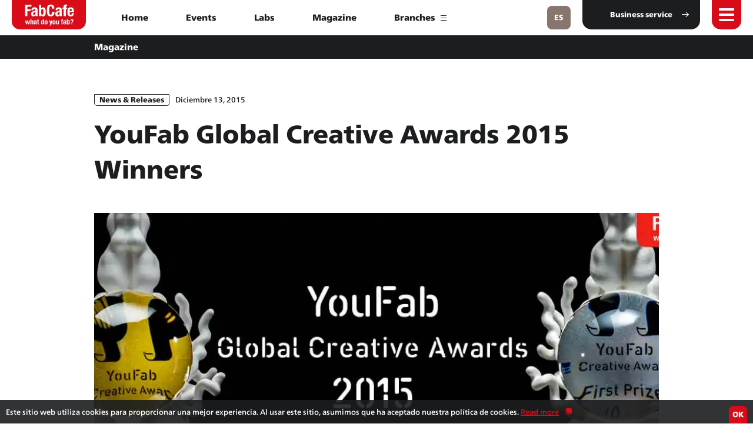

--- FILE ---
content_type: text/html; charset=UTF-8
request_url: https://fabcafe.com/es/magazine/barcelona/youfabwinners/
body_size: 9494
content:
<!DOCTYPE html>
<html lang="es">
<head prefix="og: http://ogp.me/ns# fb: http://ogp.me/ns/fb# article: http://ogp.me/ns/article#">
	<meta charset="utf-8">
	<meta http-equiv="X-UA-Compatible" content="IE=edge">
	
	<meta name="format-detection" content="telephone=no">
	<meta name="viewport" content="width=device-width">
	<meta name="theme-color" content="#d80c0e">

	<title>YouFab Global Creative Awards 2015 Winners - FabCafe Global</title>

	<meta name="description" content="">

	<meta property="og:type" content="article">
	<meta property="og:title" content="YouFab Global Creative Awards 2015 Winners - FabCafe Global">
	<meta property="og:description" content="">
	<meta property="og:url" content="https://fabcafe.com/es/magazine/barcelona/youfabwinners/">
	<meta property="og:image" content="https://d1lbosgzcsxxia.cloudfront.net/wp-content/uploads/sites/5/2020/05/86c6ce2c85b52dd49a5105deb9c7eb6a.jpg">
	<meta property="og:site_name" content="FabCafe Global">

	<meta name="twitter:card" content="summary_large_image">
	<meta name="twitter:site" content="@fabcafe_com">
	<meta name="twitter:title" content="YouFab Global Creative Awards 2015 Winners - FabCafe Global">
	<meta name="twitter:description" content="">
	<meta name="twitter:image" content="https://d1lbosgzcsxxia.cloudfront.net/wp-content/uploads/sites/5/2020/05/86c6ce2c85b52dd49a5105deb9c7eb6a.jpg">
	<meta name="twitter:url" content="https://fabcafe.com/es/magazine/barcelona/youfabwinners/">

	<link rel="icon" href="https://fabcafe.com/es/wp-content/themes/fabcafe/common/img/common/favicon.ico">
	<link rel="apple-touch-icon" href="https://fabcafe.com/es/wp-content/themes/fabcafe/common/img/common/apple-touch-icon.png" sizes="180x180">
	<link rel="icon" type="image/png" href="https://fabcafe.com/es/wp-content/themes/fabcafe/common/img/common/android-chrome-256x256.png">

		<script>
	    function loadJS(u){var r=document.getElementsByTagName("script")[0],s=document.createElement("script");s.src=u;r.parentNode.insertBefore(s,r);}
	    if(!window.HTMLPictureElement || !('sizes' in document.createElement('img'))){
	        loadJS("common/js/ls.respimg.min.js");
	    }
	</script>
	<link rel="stylesheet" href="https://fabcafe.com/es/wp-content/themes/fabcafe/common/css/style.css?2021091702">
	
	
		<script>
		var ajaxurl = 'https://fabcafe.com/es/wp-admin/admin-ajax.php';
	</script>
<link rel='stylesheet' id='wp-block-library-css'  href='https://fabcafe.com/es/wp-includes/css/dist/block-library/style.min.css?ver=5.3.1' type='text/css' media='all' />
<link rel="alternate" hreflang="x-default" href="https://fabcafe.com/es/magazine/barcelona/youfabwinners/" title="&lt;span class=&quot;fw-b&quot;&gt;ES&lt;/span&gt;" />

<meta property="fb:app_id" content="428197463939599">

<script src="//webfont.fontplus.jp/accessor/script/fontplus.js?jxOz2KaT6A0%3D&box=8Pw-PU16KgQ%3D&aa=1&ab=2"></script>

<!-- Global site tag (gtag.js) - Google Analytics -->
<script async src="https://www.googletagmanager.com/gtag/js?id=UA-24758641-3"></script>
<script>
window.dataLayer = window.dataLayer || [];
function gtag(){dataLayer.push(arguments);}
gtag('js', new Date());

gtag('config', 'UA-24758641-3');
</script>


</head>
<body>




	<div class="wrapper" id="top" data-theme-path="https://fabcafe.com/es/wp-content/themes/fabcafe/">
		<header class="global-header" id="global-header">
			<nav class="global-nav bg-red of-hid" id="global-nav">
				<div class="nav-inner" id="nav-inner">
					<div class="table-style">
						<div class="table-cell va-mid">
							<div class="nav-box over-elm" id="nav-box">
								<div class="ct-inner ct-side-space flex-pc color-white">
									
																			<div class="global-nav-box bs-b">
											<div class="global-nav-ttl-box type-open on">
												<p class="fs-16 fs-24-pc fw-b global-nav-ttl">Global<span class="global-nav-ttl-icon sp-mode"></span></p>
											</div>
											<div class="global-nav-link-box">
												<ul class="global-nav-link fs-16">
																																										<li class="cf list-elm"><a href="/es/events/" class="transition hv-op fl-l">Events</a></li>
																																																								<li class="cf list-elm"><a href="/es/magazine/" class="transition hv-op fl-l">Magazine</a></li>
																																																								<li class="cf list-elm"><a href="/es/about/" class="transition hv-op fl-l">About</a></li>
																																							</ul>
												<div class="global-nav-link-box-close sp-mode">
													<p class="fs-16 fs-24-pc fw-b global-nav-close-ttl">Close<span class="global-nav-ttl-icon"></span></p>
												</div>
											</div>
										</div>
									
									
																			<div class="global-nav-box bs-b type-wide">
											<div class="global-nav-ttl-box type-open on">
												<p class="fs-16 fs-24-pc fw-b global-nav-ttl">Branch List<span class="global-nav-ttl-icon sp-mode"></span></p>
											</div>
											<div class="global-nav-link-box flex-pc">
																									<ul class="global-nav-link fs-16">
																																													<li class="cf list-elm type-img" data-bgsrc="https://d1lbosgzcsxxia.cloudfront.net/wp-content/uploads/sites/5/2020/05/FabCafe_Barcelona_03_1920x1080-1920x1080.jpg">
																	<a href="/es/barcelona/" target="_blank" class="transition hv-op fl-l">Barcelona</a>
																																			<ul class="header-sns-list flex flex-wrap fl-r lh-1">
																																							<li class="sns-list-elm">
																					<a href="https://www.facebook.com/FabCafeBCN" class="hv-op transition block" target="_blank">
																						<img src="https://fabcafe.com/es/wp-content/themes/fabcafe/common/img/common/icon-fb.png" alt="Facebook" class="sns-img">
																					</a>
																				</li>
																																																										<li class="sns-list-elm">
																					<a href="https://twitter.com/fabcafebcn" class="hv-op transition block" target="_blank">
																						<img src="https://fabcafe.com/es/wp-content/themes/fabcafe/common/img/common/icon-tw.png" alt="Twitter" class="sns-img">
																					</a>
																				</li>
																																																										<li class="sns-list-elm">
																					<a href="https://www.instagram.com/fabcafebcn/" class="hv-op transition block" target="_blank">
																						<img src="https://fabcafe.com/es/wp-content/themes/fabcafe/common/img/common/icon-insta.png" alt="Instagram" class="sns-img">
																					</a>
																				</li>
																																					</ul>
																																	</li>
																																																												<li class="cf list-elm type-img" data-bgsrc="https://d1lbosgzcsxxia.cloudfront.net/wp-content/uploads/sites/5/2020/05/FabCafe_Monterrey_02_1920x1080-1920x1080.jpg">
																	<a href="/es/monterrey/" target="_blank" class="transition hv-op fl-l">Monterrey</a>
																																			<ul class="header-sns-list flex flex-wrap fl-r lh-1">
																																							<li class="sns-list-elm">
																					<a href="https://www.facebook.com/fabcafemty" class="hv-op transition block" target="_blank">
																						<img src="https://fabcafe.com/es/wp-content/themes/fabcafe/common/img/common/icon-fb.png" alt="Facebook" class="sns-img">
																					</a>
																				</li>
																																																																													<li class="sns-list-elm">
																					<a href="https://www.instagram.com/fabcafemty/" class="hv-op transition block" target="_blank">
																						<img src="https://fabcafe.com/es/wp-content/themes/fabcafe/common/img/common/icon-insta.png" alt="Instagram" class="sns-img">
																					</a>
																				</li>
																																					</ul>
																																	</li>
																																																												<li class="cf list-elm type-img" data-bgsrc="https://d1lbosgzcsxxia.cloudfront.net/wp-content/uploads/sites/5/2022/02/main_v_mexico3.jpg">
																	<a href="/es/mexico-city/" target="_blank" class="transition hv-op fl-l">Mexico City</a>
																																			<ul class="header-sns-list flex flex-wrap fl-r lh-1">
																																							<li class="sns-list-elm">
																					<a href="https://www.facebook.com/FabCafeCDMX" class="hv-op transition block" target="_blank">
																						<img src="https://fabcafe.com/es/wp-content/themes/fabcafe/common/img/common/icon-fb.png" alt="Facebook" class="sns-img">
																					</a>
																				</li>
																																																																													<li class="sns-list-elm">
																					<a href="https://www.instagram.com/FabCafeMexicoCity/" class="hv-op transition block" target="_blank">
																						<img src="https://fabcafe.com/es/wp-content/themes/fabcafe/common/img/common/icon-insta.png" alt="Instagram" class="sns-img">
																					</a>
																				</li>
																																					</ul>
																																	</li>
																																																												<li class="cf list-elm type-img" data-bgsrc="https://d1lbosgzcsxxia.cloudfront.net/wp-content/uploads/sites/5/2020/05/FabCafe_Toulouse_main_1920x1080-1920x1080.jpg">
																	<a href="/toulouse/" target="_blank" class="transition hv-op fl-l">Toulouse</a>
																																			<ul class="header-sns-list flex flex-wrap fl-r lh-1">
																																							<li class="sns-list-elm">
																					<a href="https://www.facebook.com/FabCafe-Toulouse-1618829631720476/" class="hv-op transition block" target="_blank">
																						<img src="https://fabcafe.com/es/wp-content/themes/fabcafe/common/img/common/icon-fb.png" alt="Facebook" class="sns-img">
																					</a>
																				</li>
																																																																											</ul>
																																	</li>
																																																												<li class="cf list-elm type-img" data-bgsrc="https://d1lbosgzcsxxia.cloudfront.net/wp-content/uploads/sites/5/2020/05/FabCafe_Strasbourg_main03_1920x1080-1920x1080.jpg">
																	<a href="/strasbourg/" target="_blank" class="transition hv-op fl-l">Strasbourg</a>
																																			<ul class="header-sns-list flex flex-wrap fl-r lh-1">
																																							<li class="sns-list-elm">
																					<a href="https://www.facebook.com/FabCafeSXB" class="hv-op transition block" target="_blank">
																						<img src="https://fabcafe.com/es/wp-content/themes/fabcafe/common/img/common/icon-fb.png" alt="Facebook" class="sns-img">
																					</a>
																				</li>
																																																																											</ul>
																																	</li>
																																																												<li class="cf list-elm type-img" data-bgsrc="https://d1lbosgzcsxxia.cloudfront.net/wp-content/uploads/sites/5/2020/05/1920x1080_Tokyo_exterior-1920x1080.jpg">
																	<a href="/jp/tokyo/" target="_blank" class="transition hv-op fl-l">Tokyo</a>
																																			<ul class="header-sns-list flex flex-wrap fl-r lh-1">
																																							<li class="sns-list-elm">
																					<a href="https://www.facebook.com/fabcafetokyo" class="hv-op transition block" target="_blank">
																						<img src="https://fabcafe.com/es/wp-content/themes/fabcafe/common/img/common/icon-fb.png" alt="Facebook" class="sns-img">
																					</a>
																				</li>
																																																										<li class="sns-list-elm">
																					<a href="https://twitter.com/fabcafe_com" class="hv-op transition block" target="_blank">
																						<img src="https://fabcafe.com/es/wp-content/themes/fabcafe/common/img/common/icon-tw.png" alt="Twitter" class="sns-img">
																					</a>
																				</li>
																																																										<li class="sns-list-elm">
																					<a href="https://www.instagram.com/fabcafe_tokyo/" class="hv-op transition block" target="_blank">
																						<img src="https://fabcafe.com/es/wp-content/themes/fabcafe/common/img/common/icon-insta.png" alt="Instagram" class="sns-img">
																					</a>
																				</li>
																																					</ul>
																																	</li>
																																																												<li class="cf list-elm type-img" data-bgsrc="https://d1lbosgzcsxxia.cloudfront.net/wp-content/uploads/sites/5/2020/05/FabCafe_Kyoto_02_1920x1080-1920x1080.jpg">
																	<a href="/jp/kyoto/" target="_blank" class="transition hv-op fl-l">Kyoto</a>
																																			<ul class="header-sns-list flex flex-wrap fl-r lh-1">
																																							<li class="sns-list-elm">
																					<a href="https://www.facebook.com/fabcafekyoto" class="hv-op transition block" target="_blank">
																						<img src="https://fabcafe.com/es/wp-content/themes/fabcafe/common/img/common/icon-fb.png" alt="Facebook" class="sns-img">
																					</a>
																				</li>
																																																																													<li class="sns-list-elm">
																					<a href="https://www.instagram.com/fabcafe.kyoto/" class="hv-op transition block" target="_blank">
																						<img src="https://fabcafe.com/es/wp-content/themes/fabcafe/common/img/common/icon-insta.png" alt="Instagram" class="sns-img">
																					</a>
																				</li>
																																					</ul>
																																	</li>
																																										</ul>
												
																									<ul class="global-nav-link fs-16">
																																													<li class="cf list-elm type-img" data-bgsrc="https://d1lbosgzcsxxia.cloudfront.net/wp-content/uploads/sites/5/2025/02/SDIM0013-1920x1276.jpg">
																	<a href="/jp/osaka/" target="_blank" class="transition hv-op fl-l">Osaka</a>
																																			<ul class="header-sns-list flex flex-wrap fl-r lh-1">
																																																																													<li class="sns-list-elm">
																					<a href="https://www.instagram.com/fabcafe.osaka/" class="hv-op transition block" target="_blank">
																						<img src="https://fabcafe.com/es/wp-content/themes/fabcafe/common/img/common/icon-insta.png" alt="Instagram" class="sns-img">
																					</a>
																				</li>
																																					</ul>
																																	</li>
																																																												<li class="cf list-elm type-img" data-bgsrc="https://d1lbosgzcsxxia.cloudfront.net/wp-content/uploads/sites/5/2020/05/fabcafe-hida-main-1920-1920x1080.jpg">
																	<a href="/jp/hida/" target="_blank" class="transition hv-op fl-l">Hida</a>
																																			<ul class="header-sns-list flex flex-wrap fl-r lh-1">
																																							<li class="sns-list-elm">
																					<a href="https://www.facebook.com/fabcafehida" class="hv-op transition block" target="_blank">
																						<img src="https://fabcafe.com/es/wp-content/themes/fabcafe/common/img/common/icon-fb.png" alt="Facebook" class="sns-img">
																					</a>
																				</li>
																																																																													<li class="sns-list-elm">
																					<a href="https://www.instagram.com/fabcafehida/" class="hv-op transition block" target="_blank">
																						<img src="https://fabcafe.com/es/wp-content/themes/fabcafe/common/img/common/icon-insta.png" alt="Instagram" class="sns-img">
																					</a>
																				</li>
																																					</ul>
																																	</li>
																																																												<li class="cf list-elm type-img" data-bgsrc="https://d1lbosgzcsxxia.cloudfront.net/wp-content/uploads/sites/5/2020/06/FabCafe_Nagoya_image_02.jpg">
																	<a href="/jp/nagoya/" target="_blank" class="transition hv-op fl-l">Nagoya</a>
																																			<ul class="header-sns-list flex flex-wrap fl-r lh-1">
																																							<li class="sns-list-elm">
																					<a href="https://www.facebook.com/fabcafenagoya/" class="hv-op transition block" target="_blank">
																						<img src="https://fabcafe.com/es/wp-content/themes/fabcafe/common/img/common/icon-fb.png" alt="Facebook" class="sns-img">
																					</a>
																				</li>
																																																										<li class="sns-list-elm">
																					<a href="https://twitter.com/FabCafe_Nagoya" class="hv-op transition block" target="_blank">
																						<img src="https://fabcafe.com/es/wp-content/themes/fabcafe/common/img/common/icon-tw.png" alt="Twitter" class="sns-img">
																					</a>
																				</li>
																																																										<li class="sns-list-elm">
																					<a href="https://www.instagram.com/fabcafe_nagoya/" class="hv-op transition block" target="_blank">
																						<img src="https://fabcafe.com/es/wp-content/themes/fabcafe/common/img/common/icon-insta.png" alt="Instagram" class="sns-img">
																					</a>
																				</li>
																																					</ul>
																																	</li>
																																																												<li class="cf list-elm type-img" data-bgsrc="https://d1lbosgzcsxxia.cloudfront.net/wp-content/uploads/sites/5/2020/05/FabCafe-Taipei_main-image-1920x1080.jpg">
																	<a href="/zh-tw/taipei/" target="_blank" class="transition hv-op fl-l">Taipei</a>
																																			<ul class="header-sns-list flex flex-wrap fl-r lh-1">
																																							<li class="sns-list-elm">
																					<a href="https://www.facebook.com/FabcafeTaipei" class="hv-op transition block" target="_blank">
																						<img src="https://fabcafe.com/es/wp-content/themes/fabcafe/common/img/common/icon-fb.png" alt="Facebook" class="sns-img">
																					</a>
																				</li>
																																																																													<li class="sns-list-elm">
																					<a href="https://www.instagram.com/fabcafe_taipei/" class="hv-op transition block" target="_blank">
																						<img src="https://fabcafe.com/es/wp-content/themes/fabcafe/common/img/common/icon-insta.png" alt="Instagram" class="sns-img">
																					</a>
																				</li>
																																					</ul>
																																	</li>
																																																												<li class="cf list-elm type-img" data-bgsrc="https://d1lbosgzcsxxia.cloudfront.net/wp-content/uploads/sites/5/2020/05/FabCafe_HK_event03_1920x1080-1920x1080.jpg">
																	<a href="/hk/" target="_blank" class="transition hv-op fl-l">Hong Kong</a>
																																			<ul class="header-sns-list flex flex-wrap fl-r lh-1">
																																							<li class="sns-list-elm">
																					<a href="https://www.facebook.com/fabcafehk" class="hv-op transition block" target="_blank">
																						<img src="https://fabcafe.com/es/wp-content/themes/fabcafe/common/img/common/icon-fb.png" alt="Facebook" class="sns-img">
																					</a>
																				</li>
																																																																													<li class="sns-list-elm">
																					<a href="https://www.instagram.com/fabcafehk/" class="hv-op transition block" target="_blank">
																						<img src="https://fabcafe.com/es/wp-content/themes/fabcafe/common/img/common/icon-insta.png" alt="Instagram" class="sns-img">
																					</a>
																				</li>
																																					</ul>
																																	</li>
																																																												<li class="cf list-elm type-img" data-bgsrc="https://d1lbosgzcsxxia.cloudfront.net/wp-content/uploads/sites/5/2020/05/FabCafe_Kuala_Lumpur_main_1920x1080-1920x1080.jpg">
																	<a href="/kl/" target="_blank" class="transition hv-op fl-l">Kuala Lumpur</a>
																																			<ul class="header-sns-list flex flex-wrap fl-r lh-1">
																																							<li class="sns-list-elm">
																					<a href="https://www.facebook.com/fabcafeKL" class="hv-op transition block" target="_blank">
																						<img src="https://fabcafe.com/es/wp-content/themes/fabcafe/common/img/common/icon-fb.png" alt="Facebook" class="sns-img">
																					</a>
																				</li>
																																																																													<li class="sns-list-elm">
																					<a href="https://www.instagram.com/fabcafekl/" class="hv-op transition block" target="_blank">
																						<img src="https://fabcafe.com/es/wp-content/themes/fabcafe/common/img/common/icon-insta.png" alt="Instagram" class="sns-img">
																					</a>
																				</li>
																																					</ul>
																																	</li>
																																																												<li class="cf list-elm type-img" data-bgsrc="https://d1lbosgzcsxxia.cloudfront.net/wp-content/uploads/sites/5/2020/05/fabcafe-bangkok-main-image-1920x1080.jpg">
																	<a href="/th/bangkok/" target="_blank" class="transition hv-op fl-l">Bangkok</a>
																																			<ul class="header-sns-list flex flex-wrap fl-r lh-1">
																																							<li class="sns-list-elm">
																					<a href="https://www.facebook.com/fabcafebangkok/" class="hv-op transition block" target="_blank">
																						<img src="https://fabcafe.com/es/wp-content/themes/fabcafe/common/img/common/icon-fb.png" alt="Facebook" class="sns-img">
																					</a>
																				</li>
																																																																													<li class="sns-list-elm">
																					<a href="https://www.instagram.com/fabcafebangkok/" class="hv-op transition block" target="_blank">
																						<img src="https://fabcafe.com/es/wp-content/themes/fabcafe/common/img/common/icon-insta.png" alt="Instagram" class="sns-img">
																					</a>
																				</li>
																																					</ul>
																																	</li>
																																										</ul>
												
												<div class="global-nav-link-box-close sp-mode">
													<p class="fs-16 fs-24-pc fw-b global-nav-close-ttl">Close<span class="global-nav-ttl-icon"></span></p>
												</div>
											</div>
										</div>
									
																			<p class="sp-mode global-nav-btn-box">
											<a href="https://fabcafe.com/business/" class="ct-btn01 type-h50 type-h50-sp type-bottom-circle bg-black color-white fs-16 flex-jc-c hv-slide-arrow-r fw-b" target="_blank">
												<span class="ct-btn-inner">
													<span class="over-elm">Business service</span>
													<span class="icon-arrowr01 ct-btn-icon hv-slide-arrow-elm"></span>
												</span>
											</a>
										</p>
																	</div>
							</div>
						</div>
					</div>
				</div>
			</nav>
			<div class="global-header-inner flex flex-jc-space bg-white" id="global-header-inner">
									<p class="header-logo"><a href="https://fabcafe.com/es" class="i-block va-top"><img src="https://d1lbosgzcsxxia.cloudfront.net/wp-content/uploads/sites/5/2020/04/logo.png" alt="FabCafe" class="header-logo-img"></a></p>
													<div class="header-center-box">
						<div class="table-style-pc pc-mode header-center-table">
							<div class="table-cell-pc va-mid header-center-cell">
								<ul class="header-center-list txt-c flex flex-wrap flex-jc-c fw-b lh-15">
																																										<li><a href="/es/" class="posi-r block hv-red transition">Home</a></li>
																																												<li><a href="/es/events/" class="posi-r block hv-red transition">Events</a></li>
																																												<li><a href="/es/labs/" class="posi-r block hv-red transition">Labs</a></li>
																																												<li><a href="/es/magazine/" class="posi-r block hv-red transition">Magazine</a></li>
																														
																			<li>
											<a href="" class="posi-r block transition hv-bar-anime header-branch-fix-show">
												Branches												<span class="ct-btn-icon ct-bar-icon-box hv-bar-elm type-black">
													<span class="ct-bar-icon-bar ct-bar-icon-bar01"></span>
													<span class="ct-bar-icon-bar ct-bar-icon-bar02"></span>
													<span class="ct-bar-icon-bar ct-bar-icon-bar03"></span>
												</span>
											</a>
										</li>
																	</ul>
							</div>
						</div>
					</div>
								<div class="header-right-box ">
					<div class="flex">
																				<button class="lang-menu-btn" id="lang-menu-btn" type="button" aria-controls="header-lang-menu" lang="en">
								<span class="posi-center-w100 txt-c block fs-12" lang="en">
									<span class="fw-b block">ES</span>								</span>
								<span class="set-hidden-text open-text" lang="en">lang menu open</span>
								<span class="set-hidden-text close-text" lang="en">lang menu close</span>
							</button>
																			<p class="header-right-btn pc-mode">
								<a href="https://fabcafe.com/business/" class="ct-btn01 type-h50 type-bottom-circle bg-black color-white fs-12 flex-jc-c hv-slide-arrow-r fw-b" target="_blank">
									<span class="ct-btn-inner">
										<span class="over-elm">Business service</span>
										<span class="icon-arrowr01 ct-btn-icon hv-slide-arrow-elm"></span>
									</span>
								</a>
							</p>
												<button class="header-menu-btn" id="header-menu-btn" type="button" aria-controls="global-nav" lang="en">
							<span class="bar-box">
								<span class="bar-wrap01 block transition">
									<span class="bar bar01"></span>
								</span>
								<span class="bar-wrap02 block transition">
									<span class="bar bar02"></span>
								</span>
									<span class="bar bar03"></span>
								<span class="bar-wrap02 block transition">
									<span class="bar bar04"></span>
								</span>
							</span>
							<span class="set-hidden-text open-text" lang="en">menu opne</span>
							<span class="set-hidden-text close-text" lang="en">menu close</span>
						</button>
					</div>
				</div>
			</div>

												<div class="header-event-box bg-black color-white" id="header-event-box">
						<div class="ct-inner-960 ct-side-space ct-side-space-10-sp lh-165 lh-13-pc">
							<div class="header-event-box-inner flex flex-ai-c txt-l fw-b fs-12 fs-14-pc posi-r">
								<div class="posi-r w100">
									<p class="header-event-cat" id="header-event-cat">Magazine</p>
									<p class="header-event-ttl" id="header-event-ttl">YouFab Global Creative Awards 2015 Winners</p>
								</div>
															</div>
						</div>
					</div>
									</header>


					<div class="header-lang-menu" id="header-lang-menu">
				<div class="nav-inner">
					<div class="nav-box">
						<ul class="header-lang-list flex-pc flex-wrap-pc flex-jc-space-pc">
																								<li class="current">
										<a href="/es/" class="i-block va-top color-brown hv-white transition fs-12">
											<p class="over-elm">
												<span class="set-safari-text"><span class="fw-b">ES</span></span>
											</p>
										</a>
									</li>
																																<li>
										<a href="/" class="i-block va-top color-brown hv-white transition fs-12">
											<p class="over-elm">
												<span class="set-safari-text"><span class="fw-b">EN</span></span>
											</p>
										</a>
									</li>
																																<li>
										<a href="/jp/" class="i-block va-top color-brown hv-white transition fs-12">
											<p class="over-elm">
												<span class="set-safari-text"><span class="fw-b">JP</span></span>
											</p>
										</a>
									</li>
																																<li>
										<a href="/zh-tw/" class="i-block va-top color-brown hv-white transition fs-12">
											<p class="over-elm">
												<span class="set-safari-text"><span class="fw-b">ZH</span> - tw</span>
											</p>
										</a>
									</li>
																																<li>
										<a href="/th/" class="i-block va-top color-brown hv-white transition fs-12">
											<p class="over-elm">
												<span class="set-safari-text"><span class="fw-b">TH</span></span>
											</p>
										</a>
									</li>
																					</ul>
					</div>
					<button class="lang-fix-box-close hv-rotate" id="lang-fix-box-close">
						<span class="bar-box hv-rotate-elm">
							<span class="bar bar01"></span>
							<span class="bar bar02"></span>
						</span>
						<span class="set-hidden-text close-text" lang="en">menu close</span>
					</button>
				</div>
			</div>
		
					<div class="event-fix-box bg-white" id="header-branch-fix-box">
				<div class="ct-inner ct-side-space">
					<p class="event-fix-ttl fw-b txt-c fs-16 fs-20-pc"><strong>Branches</strong></p>
					<div class="event-fix-list-box">
						<ul class="event-fix-list flex flex-wrap fs-16 lh-125">
																								<li>
										<a href="/es/barcelona/" target="_blank" class="hv-red transition i-block va-top posi-r flag-link">
																							<div class="img-flag"><img src="https://d1lbosgzcsxxia.cloudfront.net/wp-content/uploads/sites/5/2020/05/flag-spain-60x40.jpg" alt="" width="30"></div>
																						Barcelona										</a>
									</li>
																																<li>
										<a href="/es/monterrey/" target="_blank" class="hv-red transition i-block va-top posi-r flag-link">
																							<div class="img-flag"><img src="https://d1lbosgzcsxxia.cloudfront.net/wp-content/uploads/sites/5/2020/05/flas-mexico-60x40.png" alt="" width="30"></div>
																						Monterrey										</a>
									</li>
																																<li>
										<a href="/es/mexico-city/" target="_blank" class="hv-red transition i-block va-top posi-r flag-link">
																							<div class="img-flag"><img src="https://d1lbosgzcsxxia.cloudfront.net/wp-content/uploads/sites/5/2020/05/flas-mexico-60x40.png" alt="" width="30"></div>
																						Mexico City										</a>
									</li>
																																<li>
										<a href="/toulouse/" target="_blank" class="hv-red transition i-block va-top posi-r flag-link">
																							<div class="img-flag"><img src="https://d1lbosgzcsxxia.cloudfront.net/wp-content/uploads/sites/5/2020/05/flag-france-60x40.jpg" alt="" width="30"></div>
																						Toulouse										</a>
									</li>
																																<li>
										<a href="/strasbourg/" target="_blank" class="hv-red transition i-block va-top posi-r flag-link">
																							<div class="img-flag"><img src="https://d1lbosgzcsxxia.cloudfront.net/wp-content/uploads/sites/5/2020/05/flag-france-60x40.jpg" alt="" width="30"></div>
																						Strasbourg										</a>
									</li>
																																<li>
										<a href="/jp/tokyo/" target="_blank" class="hv-red transition i-block va-top posi-r flag-link">
																							<div class="img-flag"><img src="https://d1lbosgzcsxxia.cloudfront.net/wp-content/uploads/sites/5/2020/05/flag_japan-60x40.jpg" alt="" width="30"></div>
																						Tokyo										</a>
									</li>
																																<li>
										<a href="/jp/kyoto/" target="_blank" class="hv-red transition i-block va-top posi-r flag-link">
																							<div class="img-flag"><img src="https://d1lbosgzcsxxia.cloudfront.net/wp-content/uploads/sites/5/2020/05/flag_japan-60x40.jpg" alt="" width="30"></div>
																						Kyoto										</a>
									</li>
																																<li>
										<a href="/jp/osaka/" target="_blank" class="hv-red transition i-block va-top posi-r flag-link">
																							<div class="img-flag"><img src="https://d1lbosgzcsxxia.cloudfront.net/wp-content/uploads/sites/5/2020/05/flag_japan-60x40.jpg" alt="" width="30"></div>
																						Osaka										</a>
									</li>
																																<li>
										<a href="/jp/hida/" target="_blank" class="hv-red transition i-block va-top posi-r flag-link">
																							<div class="img-flag"><img src="https://d1lbosgzcsxxia.cloudfront.net/wp-content/uploads/sites/5/2020/05/flag_japan-60x40.jpg" alt="" width="30"></div>
																						Hida										</a>
									</li>
																																<li>
										<a href="/jp/nagoya/" target="_blank" class="hv-red transition i-block va-top posi-r flag-link">
																							<div class="img-flag"><img src="https://d1lbosgzcsxxia.cloudfront.net/wp-content/uploads/sites/5/2020/05/flag_japan-60x40.jpg" alt="" width="30"></div>
																						Nagoya										</a>
									</li>
																																<li>
										<a href="/zh-tw/taipei/" target="_blank" class="hv-red transition i-block va-top posi-r flag-link">
																							<div class="img-flag"><img src="https://d1lbosgzcsxxia.cloudfront.net/wp-content/uploads/sites/5/2020/05/flag-taipei-60x40.jpg" alt="" width="30"></div>
																						Taipei										</a>
									</li>
																																<li>
										<a href="/hk/" target="_blank" class="hv-red transition i-block va-top posi-r flag-link">
																							<div class="img-flag"><img src="https://d1lbosgzcsxxia.cloudfront.net/wp-content/uploads/sites/5/2020/05/flag_hong_kong-60x40.jpg" alt="" width="30"></div>
																						Hong Kong										</a>
									</li>
																																<li>
										<a href="/kl/" target="_blank" class="hv-red transition i-block va-top posi-r flag-link">
																							<div class="img-flag"><img src="https://d1lbosgzcsxxia.cloudfront.net/wp-content/uploads/sites/5/2020/05/flag-malaysia-60x40.png" alt="" width="30"></div>
																						Kuala Lumpur										</a>
									</li>
																																<li>
										<a href="/th/bangkok/" target="_blank" class="hv-red transition i-block va-top posi-r flag-link">
																							<div class="img-flag"><img src="https://d1lbosgzcsxxia.cloudfront.net/wp-content/uploads/sites/5/2020/05/flag-thailand-60x40.jpg" alt="" width="30"></div>
																						Bangkok										</a>
									</li>
																					</ul>
					</div>
					<button class="event-fix-box-close hv-rotate" id="header-branch-fix-box-close">
						<span class="bar-box hv-rotate-elm">
							<span class="bar bar01"></span>
							<span class="bar bar02"></span>
						</span>
						<span class="set-hidden-text close-text" lang="en">menu close</span>
					</button>
				</div>
			</div>
		

					<div class="cookie-agree-label" id="cookie-agree-label">
				<div class="ct-inner-1440 posi-r">
					<div class="cookie-agree-label-text wysiwyg color-white lh-15 fs-12">
						<p>Este sitio web utiliza cookies para proporcionar una mejor experiencia. Al usar este sitio, asumimos que ha aceptado nuestra política de cookies. <a href="/es/privacy/" target="_blank" rel="noopener">Read more</a></p>
					</div>
					<button class="cookie-btn-close btn-elm ct-btn01 type-top-circle flex-jc-c type-h30 type-h25-sp type-top-circle type-hv-top bg-red type-label-white color-white fs-12 hv-slide-arrow-b fw-b" id="cookie-btn-close">
						<span class="ct-btn-inner">
							<span class="over-elm">OK</span>
						</span>
					</button>
				</div>
			</div>
		<main class="contents posi-r" id="contents">
	<section class="magazine-single-main-area">
		<div class="ct-inner-960 ct-side-space">
			<div class="magazine-single-main-head">
				<div class="magazine-info-head animate anime-elm cf">
											<p class="lab-single-main-label label-elm-12-bd fw-b i-block va-top fl-l-pc-sp">
							<span class="set-safari-text">News & Releases</span>
						</p>
					
					<p class="date i-block va-top fs-12 fl-l-pc-sp">Diciembre  13, 2015</p>

											<p class="lab-joiin-btn-box fl-r-pc-sp">
							<button class="ct-btn02 bg-brown color-white fw-b btn-elm" id="magazine-lang-menu-btn">
								<span class="set-safari-text over-elm">
									Switch language
									<span class="icon-earth fs-11 ct-btn-icon"></span>
								</span>
							</button>
						</p>
									</div>

									<div class="header-lang-menu" id="magazine-lang-menu">
						<div class="nav-inner">
							<div class="nav-box">
								<ul class="header-lang-list flex-pc flex-wrap-pc flex-jc-space-pc">
									<li  class="current"><a href="https://fabcafe.com/es/magazine/barcelona/youfabwinners/" class="i-block va-top color-brown hv-white transition fs-12"><p class="over-elm"><span class="set-safari-text"><span class="fw-b">ES</span></span></p></a></li>								</ul>
							</div>
							<button class="lang-fix-box-close hv-rotate" id="magazine-lang-fix-box-close">
								<span class="bar-box hv-rotate-elm">
									<span class="bar bar01"></span>
									<span class="bar bar02"></span>
								</span>
								<span class="set-hidden-text close-text" lang="en">menu close</span>
							</button>
						</div>
					</div>
				

				<div id="header-event-target">
					<h1 class="event-single-post-ttl fs-40-pc fs-28 fw-b lh-13 lh-15-pc animate">
						<span class="block of-hid posi-r slide-up-menu-anime-wrap slide-up-menu-anime-wrap-sp">
							<span class="slide-up-menu-anime slide-up-menu-anime-sp block">
								YouFab Global Creative Awards 2015 Winners							</span>
						</span>
					</h1>
				</div>
							</div>

							<div class="event-single-main-img pt3-2 bg-style lazyload animate anime-elm delay1 " data-bg="https://d1lbosgzcsxxia.cloudfront.net/wp-content/uploads/sites/5/2020/05/86c6ce2c85b52dd49a5105deb9c7eb6a.jpg"></div>
			

			<div class="magazine-single-bottom-info table-style-pc animate anime-elm delay1">
									<div class="main-cell table-cell-pc va-top">
						<div class="magazine-single-writer-table">
															<div class="left-cell table-cell va-top">
									<div class="pt100 br-50 bg-style lazyload" data-bg="https://d1lbosgzcsxxia.cloudfront.net/wp-content/uploads/sites/5/2020/05/fabcafe-logo-square-1000x1000-150x150.png"></div>
								</div>
														<div class="right-cell table-cell va-mid fs-14 fs-16-pc lh-16">
								<p>FabCafe Barcelona</p>

															</div>
						</div>
					</div>
				
				<div class="main-cell table-cell-pc va-mid">
											<ul class="keyword-fix-list flex flex-wrap fs-12 lh-125">
							<li><a href="https://fabcafe.com/es/tag/youfab/?show-type=magazine" class="hv-op i-block va-top posi-r td-u hv-red transition">#YouFab</a></li>						</ul>
					
																		<div class="flag-img-box flex flex-ai-c fs-16 fs-pc-14 lh-1">
																	<div class="ct-flag-img bg-style lazyload" data-bg="https://d1lbosgzcsxxia.cloudfront.net/wp-content/uploads/sites/5/2020/05/flag-spain-60x40.jpg"></div>
																Barcelona						   </div>
					   				   				</div>
			</div>
		</div>
	</section>



	<div class="magazine-ct-area">
		
		<div class="single-col2-info-box single-ct-area-box bg-gray02">
			<div class="ct-inner-960 ct-side-space">
				<div class="single-col2-info-table table-style-pc animate anime-elm delay1">
											<div class="single-col2-info-cell table-cell-pc va-top">
							<ul class="keyword-fix-list flex flex-wrap fs-16 lh-125">
								<li><a href="https://fabcafe.com/es/tag/youfab/?show-type=magazine" class="hv-op i-block va-top posi-r td-u hv-red transition">#YouFab</a></li>							</ul>
						</div>
										<div class="single-col2-info-cell table-cell-pc va-mid">
						<div class="single-col2-share-box bs-b posi-r">
							<p class="fw-b gray-share-area-ttl fs-12 lh-1">Share</p>
														<ul class="gray-share-sns-list flex flex-wrap">
								<li class="sns-list-elm">
									<a href="https://www.facebook.com/sharer/sharer.php?u=https://fabcafe.com/es/magazine/barcelona/youfabwinners/" onclick="javascript:window.open(this.href, '', 'menubar=no,toolbar=no,resizable=yes,scrollbars=yes,height=800,width=1000'); return false;" class="hv-img-change">
										<div class="posi-r lh-1">
											<img src="https://fabcafe.com/es/wp-content/themes/fabcafe/common/img/common/icon-fb-b.png" alt="Facebook" class="sns-img hv-op0 transition">
											<div class="posi-full bg-style lazyload hv-img-elm" data-bg="https://fabcafe.com/es/wp-content/themes/fabcafe/common/img/common/icon-fb-hv.png"></div>
										</div>
									</a>
								</li>
								<li class="sns-list-elm">
									<a href="https://twitter.com/intent/tweet?url=https://fabcafe.com/es/magazine/barcelona/youfabwinners/&amp;amp;text=YouFab Global Creative Awards 2015 Winners" onclick="window.open(this.href, 'tweetwindow', 'width=550, height=450, personalbar=0, toolbar=0, scrollbars=1, resizable=1'); return false;" target="_blank" class="hv-img-change">
										<div class="posi-r lh-1">
											<img src="https://fabcafe.com/es/wp-content/themes/fabcafe/common/img/common/icon-tw-b.png?1" alt="Twitter" class="sns-img hv-op0 transition">
											<div class="posi-full bg-style lazyload hv-img-elm" data-bg="https://fabcafe.com/es/wp-content/themes/fabcafe/common/img/common/icon-tw-b-hv.png"></div>
										</div>
									</a>
								</li>
							</ul>
						</div>
					</div>
				</div>
			</div>
		</div>

					<div class="single-ct-line-box ct-inner">
				<div class="post-set speaker-set">
					<div class="ct-inner-960 ct-side-space">
						<h2 class="ct-h2 post-set-main-h2 color-brown fw-b animate">
							<span class="block of-hid posi-r slide-up-menu-anime-wrap slide-up-menu-anime-wrap-sp">
								<span class="slide-up-menu-anime slide-up-menu-anime-sp block">
									Author
								</span>
							</span>
						</h2>
						<ul class="speaker-set-list animate">
							<li class="list-elm anime-elm delay1">
								<div class="flex flex-jc-space speaker-set-head">
			<div class="img-box posi-r of-hid">
			<div class="img pt100 bg-style lazyload" data-bg="https://d1lbosgzcsxxia.cloudfront.net/wp-content/uploads/sites/5/2020/05/fabcafe-logo-square-1000x1000-540x540.png"></div>
			<div class="bg-black posi-full anime-elm slide-hide delay3"></div>
		</div>
		<div class="text-box">
		<h3 class="name lh-145 lh-15-pc fs-18 fs-20-pc fw-b">FabCafe Barcelona</h3>
							<div class="info-text wysiwyg pc-mode">
				<p>This articles is edited by FabCafe Barcelona.</p>
<p>Please feel free to share your thoughts and opinions on this article with us.<br />
→ <a href="/es/barcelona/contact/" target="_blank" rel="noopener">Contact us</a></p>
			</div>
							<ul class="speaker-share-sns-list flex flex-wrap">
									<li class="sns-list-elm">
						<a href="https://www.facebook.com/fabcafe.global/" class="hv-img-change" target="_blank">
							<div class="posi-r lh-1">
								<img src="https://fabcafe.com/es/wp-content/themes/fabcafe/common/img/common/icon-fb02.png" alt="Facebook" class="sns-img hv-op0 transition">
								<div class="posi-full bg-style lazyload hv-img-elm" data-bg="https://fabcafe.com/es/wp-content/themes/fabcafe/common/img/common/icon-fb02-hv.png"></div>
							</div>
						</a>
					</li>
													<li class="sns-list-elm">
						<a href="https://twitter.com/fabcafe_com" class="hv-img-change" target="_blank">
							<div class="posi-r lh-1">
								<img src="https://fabcafe.com/es/wp-content/themes/fabcafe/common/img/common/icon-tw02.png?1" alt="Twitter" class="sns-img hv-op0 transition">
								<div class="posi-full bg-style lazyload hv-img-elm" data-bg="https://fabcafe.com/es/wp-content/themes/fabcafe/common/img/common/icon-tw02-hv.png?1"></div>
							</div>
						</a>
					</li>
													<li class="sns-list-elm">
						<a href="https://www.instagram.com/fabcafe.global/" class="hv-img-change" target="_blank">
							<div class="posi-r lh-1">
								<img src="https://fabcafe.com/es/wp-content/themes/fabcafe/common/img/common/icon-insta02.png" alt="Instagram" class="sns-img hv-op0 transition">
								<div class="posi-full bg-style lazyload hv-img-elm" data-bg="https://fabcafe.com/es/wp-content/themes/fabcafe/common/img/common/icon-insta02-hv.png"></div>
							</div>
						</a>
					</li>
							</ul>
			</div>
</div>
	<div class="info-text wysiwyg sp-mode">
		<p>This articles is edited by FabCafe Barcelona.</p>
<p>Please feel free to share your thoughts and opinions on this article with us.<br />
→ <a href="/es/barcelona/contact/" target="_blank" rel="noopener">Contact us</a></p>
	</div>
							</li>
						</ul>
					</div>
				</div>
			</div>
		

		
					<section class="other-open-lab-area magazone-you-also-like-area single-ct-area-box">
				<div class="ct-inner-960 ct-side-space">					<h2 class="sec-ttl lh-13 color-brown fw-b animate">
						<span class="block of-hid posi-r slide-up-menu-anime-wrap slide-up-menu-anime-wrap-sp">
							<span class="slide-up-menu-anime slide-up-menu-anime-sp block">
								<span class="fs-28 fs-40-pc">You may also like</span>
							</span>
						</span>
					</h2>
					<div class="magazine-col3-list flex-pc flex-wrap-pc animate">
													<div class="swiper-slide"><div class="magazine-slide-elm anime-elm delay1"><a href="https://fabcafe.com/es/magazine/barcelona/crqlr-summit-4" class="block hv-scale"><div class="img pt100 posi-r of-hid"><div class="posi-full bg-style lazyload scale-elm" data-bg="https://d1lbosgzcsxxia.cloudfront.net/wp-content/uploads/sites/5/2022/02/crQlr-bnr-fabcafe-Barcelona_min-560x373.jpg"></div><div class="bg-black posi-full anime-elm slide-hide delay3"></div></div><div class="top-info"><div class="label-elm-list01 flex flex-wrap"><p class="label-elm-12-bd fw-b"><span class="set-safari-text">Event report</span></p><p class="fs-12">Febrero  16, 2022</p></div><h3 class="ttl lh-15 fw-b fs-16 fs-20-pc">crQlr Summit Report 4: System Design and Natural Resources</h3><div class="flag-img-box flex flex-ai-c fs-16 fs-pc-14 lh-1"><div class="ct-flag-img bg-style lazyload" data-bg="https://d1lbosgzcsxxia.cloudfront.net/wp-content/uploads/sites/5/2020/05/flag-spain-60x40.jpg"></div>Barcelona</div></div></a></div></div>													<div class="swiper-slide"><div class="magazine-slide-elm anime-elm delay3"><a href="https://fabcafe.com/es/magazine/bangkok/crqlr-summit-3" class="block hv-scale"><div class="img pt100 posi-r of-hid"><div class="posi-full bg-style lazyload scale-elm" data-bg="https://d1lbosgzcsxxia.cloudfront.net/wp-content/uploads/sites/5/2022/02/crQlr-bnr-fabcafe-Bangkok_min-2-560x373.jpg"></div><div class="bg-black posi-full anime-elm slide-hide delay5"></div></div><div class="top-info"><div class="label-elm-list01 flex flex-wrap"><p class="label-elm-12-bd fw-b"><span class="set-safari-text">Event report</span></p><p class="fs-12">Febrero  16, 2022</p></div><h3 class="ttl lh-15 fw-b fs-16 fs-20-pc">crQlr Summit Report 3: Creating Scalable Impact</h3><div class="flag-img-box flex flex-ai-c fs-16 fs-pc-14 lh-1"><div class="ct-flag-img bg-style lazyload" data-bg="https://d1lbosgzcsxxia.cloudfront.net/wp-content/uploads/sites/5/2020/05/flag-thailand-60x40.jpg"></div>Bangkok</div></div></a></div></div>													<div class="swiper-slide"><div class="magazine-slide-elm anime-elm delay5"><a href="https://fabcafe.com/es/magazine/kyoto/crqlr-summit-2" class="block hv-scale"><div class="img pt100 posi-r of-hid"><div class="posi-full bg-style lazyload scale-elm" data-bg="https://d1lbosgzcsxxia.cloudfront.net/wp-content/uploads/sites/5/2022/02/crQlr-bnr-fabcafe-KYOTO_min-560x373.jpg"></div><div class="bg-black posi-full anime-elm slide-hide delay7"></div></div><div class="top-info"><div class="label-elm-list01 flex flex-wrap"><p class="label-elm-12-bd fw-b"><span class="set-safari-text">Event report</span></p><p class="fs-12">Febrero  16, 2022</p></div><h3 class="ttl lh-15 fw-b fs-16 fs-20-pc">crQlr Summit Report 2: Materials and the Circular Economy</h3><div class="flag-img-box flex flex-ai-c fs-16 fs-pc-14 lh-1"><div class="ct-flag-img bg-style lazyload" data-bg="https://d1lbosgzcsxxia.cloudfront.net/wp-content/uploads/sites/5/2020/05/flag_japan-60x40.jpg"></div>Kyoto</div></div></a></div></div>											</div>

					<div class="ct-inner-405 top-magazine-btn-box animate anime-elm delay1">
						<p class="btn-wrap-240 btn-wrap-200-sp ct-btn-elm m-c">
							<a href="https://fabcafe.com/es/magazine/" class="ct-btn01 type-bottom-circle bg-black color-white fs-12 flex-jc-c hv-slide-arrow-r fw-b">
								<span class="ct-btn-inner">
									<span class="over-elm">See all articles</span>
									<span class="icon-arrowr01 ct-btn-icon hv-slide-arrow-elm"></span>
								</span>
							</a>
						</p>
					</div>
				</div>			</section>
		
							<div class="next-bd-top-none single-ct-area-box">
				<div class="magazine-top-btn-area bg-gray02 next-bd-top-none single-ct-area-box">
					<div class="ct-inner-960 ct-side-space-sp over-elm">
						<div class="ct-inner-405-sp top-event-btn-box animate txt-c-pc">
																						<p class="btn-wrap-270 btn-wrap-240-sp ml-a ct-btn-elm anime-elm delay3">
									<a href="" class="ct-btn01 bg-black color-white fs-12 flex-jc-c hv-bar-anime fw-b keyword-fix-show">
										<span class="ct-btn-inner">
											<span class="over-elm">See Keyword List</span>
											<span class="ct-btn-icon ct-bar-icon-box hv-bar-elm">
												<span class="ct-bar-icon-bar ct-bar-icon-bar01"></span>
												<span class="ct-bar-icon-bar ct-bar-icon-bar02"></span>
												<span class="ct-bar-icon-bar ct-bar-icon-bar03"></span>
											</span>
										</span>
									</a>
								</p>
													</div>
					</div>
				</div>

				
									<div class="event-fix-box bg-white" id="keyword-fix-box">
	<div class="ct-inner-960 ct-side-space">
					<p class="event-fix-ttl fw-b txt-c fs-16 fs-20-pc"><strong>See Keyword List</strong></p>
				<div class="keyword-fix-list-box">
			<ul class="keyword-fix-list flex flex-wrap fs-16 lh-125">
									<li>
						<a href="https://fabcafe.com/es/tag/crqlr/?show-type=magazine" class="hv-op i-block va-top posi-r td-u hv-red transition">
							#crQlr						</a>
					</li>
							</ul>
		</div>
		<button class="event-fix-box-close hv-rotate" id="keyword-fix-box-close">
			<span class="bar-box hv-rotate-elm">
				<span class="bar bar01"></span>
				<span class="bar bar02"></span>
			</span>
			<span class="set-hidden-text close-text" lang="en">menu close</span>
		</button>
	</div>
</div>
							</div>
		

		
		
												<section class="top-magazine-area">
					<div class="ct-inner ct-side-space">
						<div class="top-bd-ct-wrap">
							<div class="ct-inner-960">
																	<h2 class="sec-ttl lh-13 color-brown fw-b animate">
										<span class="block of-hid posi-r slide-up-menu-anime-wrap slide-up-menu-anime-wrap-sp">
											<span class="slide-up-menu-anime slide-up-menu-anime-sp block">
												<span class="fs-28 fs-40-pc"># Event Report</span>
											</span>
										</span>
									</h2>
																<div class="swiper-container magazine-slide animate">
									<div class="slide-scroll-btn-box-wrap pc-mode">
										<div class="slide-scroll-btn-box anime-elm fade-in-right delay4">
											<div class="swiper-button-next"></div>
											<div class="swiper-button-prev"></div>
										</div>
									</div>

									<div class="swiper-wrapper">
																					<div class="swiper-slide"><div class="magazine-slide-elm anime-elm delay1"><a href="https://fabcafe.com/es/magazine/barcelona/crqlr-summit-4" class="block hv-scale"><div class="img pt100 posi-r of-hid"><div class="posi-full bg-style lazyload scale-elm" data-bg="https://d1lbosgzcsxxia.cloudfront.net/wp-content/uploads/sites/5/2022/02/crQlr-bnr-fabcafe-Barcelona_min-560x373.jpg"></div><div class="bg-black posi-full anime-elm slide-hide delay3"></div></div><div class="top-info"><div class="label-elm-list01 flex flex-wrap"><p class="label-elm-12-bd fw-b"><span class="set-safari-text">Event report</span></p><p class="fs-12">Febrero  16, 2022</p></div><h3 class="ttl lh-15 fw-b fs-16 fs-20-pc">crQlr Summit Report 4: System Design and Natural Resources</h3><div class="flag-img-box flex flex-ai-c fs-16 fs-pc-14 lh-1"><div class="ct-flag-img bg-style lazyload" data-bg="https://d1lbosgzcsxxia.cloudfront.net/wp-content/uploads/sites/5/2020/05/flag-spain-60x40.jpg"></div>Barcelona</div></div></a></div></div>																					<div class="swiper-slide"><div class="magazine-slide-elm anime-elm delay3"><a href="https://fabcafe.com/es/magazine/bangkok/crqlr-summit-3" class="block hv-scale"><div class="img pt100 posi-r of-hid"><div class="posi-full bg-style lazyload scale-elm" data-bg="https://d1lbosgzcsxxia.cloudfront.net/wp-content/uploads/sites/5/2022/02/crQlr-bnr-fabcafe-Bangkok_min-2-560x373.jpg"></div><div class="bg-black posi-full anime-elm slide-hide delay5"></div></div><div class="top-info"><div class="label-elm-list01 flex flex-wrap"><p class="label-elm-12-bd fw-b"><span class="set-safari-text">Event report</span></p><p class="fs-12">Febrero  16, 2022</p></div><h3 class="ttl lh-15 fw-b fs-16 fs-20-pc">crQlr Summit Report 3: Creating Scalable Impact</h3><div class="flag-img-box flex flex-ai-c fs-16 fs-pc-14 lh-1"><div class="ct-flag-img bg-style lazyload" data-bg="https://d1lbosgzcsxxia.cloudfront.net/wp-content/uploads/sites/5/2020/05/flag-thailand-60x40.jpg"></div>Bangkok</div></div></a></div></div>																					<div class="swiper-slide"><div class="magazine-slide-elm anime-elm delay5"><a href="https://fabcafe.com/es/magazine/kyoto/crqlr-summit-2" class="block hv-scale"><div class="img pt100 posi-r of-hid"><div class="posi-full bg-style lazyload scale-elm" data-bg="https://d1lbosgzcsxxia.cloudfront.net/wp-content/uploads/sites/5/2022/02/crQlr-bnr-fabcafe-KYOTO_min-560x373.jpg"></div><div class="bg-black posi-full anime-elm slide-hide delay7"></div></div><div class="top-info"><div class="label-elm-list01 flex flex-wrap"><p class="label-elm-12-bd fw-b"><span class="set-safari-text">Event report</span></p><p class="fs-12">Febrero  16, 2022</p></div><h3 class="ttl lh-15 fw-b fs-16 fs-20-pc">crQlr Summit Report 2: Materials and the Circular Economy</h3><div class="flag-img-box flex flex-ai-c fs-16 fs-pc-14 lh-1"><div class="ct-flag-img bg-style lazyload" data-bg="https://d1lbosgzcsxxia.cloudfront.net/wp-content/uploads/sites/5/2020/05/flag_japan-60x40.jpg"></div>Kyoto</div></div></a></div></div>																					<div class="swiper-slide"><div class="magazine-slide-elm anime-elm delay7"><a href="https://fabcafe.com/es/magazine/barcelona/crqlr-summit-4" class="block hv-scale"><div class="img pt100 posi-r of-hid"><div class="posi-full bg-style lazyload scale-elm" data-bg="https://d1lbosgzcsxxia.cloudfront.net/wp-content/uploads/sites/5/2022/02/crQlr-bnr-fabcafe-Barcelona_min-560x373.jpg"></div><div class="bg-black posi-full anime-elm slide-hide delay9"></div></div><div class="top-info"><div class="label-elm-list01 flex flex-wrap"><p class="label-elm-12-bd fw-b"><span class="set-safari-text">Column</span></p><p class="fs-12">Febrero  14, 2022</p></div><h3 class="ttl lh-15 fw-b fs-16 fs-20-pc">crQlr Summit Report 4: System Design and Natural Resources</h3><div class="flag-img-box flex flex-ai-c fs-16 fs-pc-14 lh-1"><div class="ct-flag-img bg-style lazyload" data-bg="https://d1lbosgzcsxxia.cloudfront.net/wp-content/uploads/sites/5/2020/05/flag-spain-60x40.jpg"></div>Barcelona</div></div></a></div></div>																					<div class="swiper-slide"><div class="magazine-slide-elm anime-elm delay9"><a href="https://fabcafe.com/es/magazine/180days_vol2_barcelona_technology_for_wellbeing" class="block hv-scale"><div class="img pt100 posi-r of-hid"><div class="posi-full bg-style lazyload scale-elm" data-bg="https://d1lbosgzcsxxia.cloudfront.net/wp-content/uploads/sites/5/2022/02/report_AWF180_1280_Barcelona-560x373.jpg"></div><div class="bg-black posi-full anime-elm slide-hide delay11"></div></div><div class="top-info"><div class="label-elm-list01 flex flex-wrap"><p class="label-elm-12-bd fw-b"><span class="set-safari-text">Event report</span></p><p class="fs-12">Septiembre  21, 2021</p></div><h3 class="ttl lh-15 fw-b fs-16 fs-20-pc">Technology for Wellbeing: FabCafe Barcelona in Conversation</h3></div></a></div></div>																					<div class="swiper-slide"><div class="magazine-slide-elm anime-elm delay11"><a href="https://fabcafe.com/es/magazine/20210708_180days_vol1_bangkok_report" class="block hv-scale"><div class="img pt100 posi-r of-hid"><div class="posi-full bg-style lazyload scale-elm" data-bg="https://d1lbosgzcsxxia.cloudfront.net/wp-content/uploads/sites/5/2022/02/fabcafe_main-560x373.jpg"></div><div class="bg-black posi-full anime-elm slide-hide delay13"></div></div><div class="top-info"><div class="label-elm-list01 flex flex-wrap"><p class="label-elm-12-bd fw-b"><span class="set-safari-text">Event report</span></p><p class="fs-12">Julio  28, 2021</p></div><h3 class="ttl lh-15 fw-b fs-16 fs-20-pc">Hack Almost Anything! FabCafe Bangkok in Conversation</h3></div></a></div></div>																			</div>

									<div class="slide-scroll-bar-box anime-elm delay2">
										<div class="ct-inner-405-pc bg-gray02 posi-r">
											<div class="swiper-scrollbar"></div>
										</div>
									</div>
								</div>
															</div>
						</div>
					</div>
				</section>
															<section class="top-magazine-area">
					<div class="ct-inner ct-side-space">
						<div class="top-bd-ct-wrap">
							<div class="ct-inner-960">
																	<h2 class="sec-ttl lh-13 color-brown fw-b animate">
										<span class="block of-hid posi-r slide-up-menu-anime-wrap slide-up-menu-anime-wrap-sp">
											<span class="slide-up-menu-anime slide-up-menu-anime-sp block">
												<span class="fs-28 fs-40-pc"># YouFab</span>
											</span>
										</span>
									</h2>
																<div class="swiper-container magazine-slide animate">
									<div class="slide-scroll-btn-box-wrap pc-mode">
										<div class="slide-scroll-btn-box anime-elm fade-in-right delay4">
											<div class="swiper-button-next"></div>
											<div class="swiper-button-prev"></div>
										</div>
									</div>

									<div class="swiper-wrapper">
																					<div class="swiper-slide"><div class="magazine-slide-elm anime-elm delay1"><a href="https://fabcafe.com/es/magazine/news/20220126_youfab2021_results" class="block hv-scale"><div class="img pt100 posi-r of-hid"><div class="posi-full bg-style lazyload scale-elm" data-bg="https://d1lbosgzcsxxia.cloudfront.net/wp-content/uploads/sites/5/2022/02/01_FabCafe_head_1920_1080-560x315.jpg"></div><div class="bg-black posi-full anime-elm slide-hide delay3"></div></div><div class="top-info"><div class="label-elm-list01 flex flex-wrap"><p class="label-elm-12-bd fw-b"><span class="set-safari-text">News & Releases</span></p><p class="fs-12">Enero  27, 2022</p></div><h3 class="ttl lh-15 fw-b fs-16 fs-20-pc">What is the future of democratic creation? YouFab Global Creative Awards 2021 Winners Announcements</h3></div></a></div></div>																					<div class="swiper-slide"><div class="magazine-slide-elm anime-elm delay3"><a href="https://fabcafe.com/es/magazine/barcelona/youfabbarcelona/" class="block hv-scale"><div class="img pt100 posi-r of-hid"><div class="posi-full bg-style lazyload scale-elm" data-bg="https://d1lbosgzcsxxia.cloudfront.net/wp-content/uploads/sites/5/2020/05/33edc4735cf4581e814fcacdaaf61012-560x375.png"></div><div class="bg-black posi-full anime-elm slide-hide delay5"></div></div><div class="top-info"><div class="label-elm-list01 flex flex-wrap"><p class="label-elm-12-bd fw-b"><span class="set-safari-text">Column</span></p><p class="fs-12">Septiembre  18, 2016</p></div><h3 class="ttl lh-15 fw-b fs-16 fs-20-pc">Fab&#038;Feel &#8211; YouFab2016 Launching Party Sept 14th</h3><div class="flag-img-box flex flex-ai-c fs-16 fs-pc-14 lh-1"><div class="ct-flag-img bg-style lazyload" data-bg="https://d1lbosgzcsxxia.cloudfront.net/wp-content/uploads/sites/5/2020/05/flag-spain-60x40.jpg"></div>Barcelona</div></div></a></div></div>																					<div class="swiper-slide"><div class="magazine-slide-elm anime-elm delay5"><a href="https://fabcafe.com/es/magazine/barcelona/kinematicdress/" class="block hv-scale"><div class="img pt100 posi-r of-hid"><div class="posi-full bg-style lazyload scale-elm" data-bg="https://d1lbosgzcsxxia.cloudfront.net/wp-content/uploads/sites/5/2020/05/f387e8d248ec3eeb1bb96244fdf8e409.jpg"></div><div class="bg-black posi-full anime-elm slide-hide delay7"></div></div><div class="top-info"><div class="label-elm-list01 flex flex-wrap"><p class="label-elm-12-bd fw-b"><span class="set-safari-text">News & Releases</span></p><p class="fs-12">Abril  28, 2016</p></div><h3 class="ttl lh-15 fw-b fs-16 fs-20-pc">Kinematics Dress de Nervous System ha llegado en Barcelona!</h3><div class="flag-img-box flex flex-ai-c fs-16 fs-pc-14 lh-1"><div class="ct-flag-img bg-style lazyload" data-bg="https://d1lbosgzcsxxia.cloudfront.net/wp-content/uploads/sites/5/2020/05/flag-spain-60x40.jpg"></div>Barcelona</div></div></a></div></div>																					<div class="swiper-slide"><div class="magazine-slide-elm anime-elm delay7"><a href="https://fabcafe.com/es/magazine/barcelona/youfabwinners/" class="block hv-scale"><div class="img pt100 posi-r of-hid"><div class="posi-full bg-style lazyload scale-elm" data-bg="https://d1lbosgzcsxxia.cloudfront.net/wp-content/uploads/sites/5/2020/05/86c6ce2c85b52dd49a5105deb9c7eb6a-560x293.jpg"></div><div class="bg-black posi-full anime-elm slide-hide delay9"></div></div><div class="top-info"><div class="label-elm-list01 flex flex-wrap"><p class="label-elm-12-bd fw-b"><span class="set-safari-text">News & Releases</span></p><p class="fs-12">Diciembre  13, 2015</p></div><h3 class="ttl lh-15 fw-b fs-16 fs-20-pc">YouFab Global Creative Awards 2015 Winners</h3><div class="flag-img-box flex flex-ai-c fs-16 fs-pc-14 lh-1"><div class="ct-flag-img bg-style lazyload" data-bg="https://d1lbosgzcsxxia.cloudfront.net/wp-content/uploads/sites/5/2020/05/flag-spain-60x40.jpg"></div>Barcelona</div></div></a></div></div>																					<div class="swiper-slide"><div class="magazine-slide-elm anime-elm delay9"><a href="https://fabcafe.com/es/magazine/barcelona/youfabparty2015/" class="block hv-scale"><div class="img pt100 posi-r of-hid"><div class="posi-full bg-style lazyload scale-elm" data-bg="https://d1lbosgzcsxxia.cloudfront.net/wp-content/uploads/sites/5/2020/05/main-01-560x350.png"></div><div class="bg-black posi-full anime-elm slide-hide delay11"></div></div><div class="top-info"><div class="label-elm-list01 flex flex-wrap"><p class="label-elm-12-bd fw-b"><span class="set-safari-text">Event Report</span></p><p class="fs-12">Julio  7, 2015</p></div><h3 class="ttl lh-15 fw-b fs-16 fs-20-pc">Crónica YouFab Global Creative Awards 2015 Kick Off Party</h3><div class="flag-img-box flex flex-ai-c fs-16 fs-pc-14 lh-1"><div class="ct-flag-img bg-style lazyload" data-bg="https://d1lbosgzcsxxia.cloudfront.net/wp-content/uploads/sites/5/2020/05/flag-spain-60x40.jpg"></div>Barcelona</div></div></a></div></div>																					<div class="swiper-slide"><div class="magazine-slide-elm anime-elm delay11"><a href="https://fabcafe.com/es/magazine/barcelona/youfab2015/" class="block hv-scale"><div class="img pt100 posi-r of-hid"><div class="posi-full bg-style lazyload scale-elm" data-bg="https://d1lbosgzcsxxia.cloudfront.net/wp-content/uploads/sites/5/2020/05/youfab2015-560x300.jpg"></div><div class="bg-black posi-full anime-elm slide-hide delay13"></div></div><div class="top-info"><div class="label-elm-list01 flex flex-wrap"><p class="label-elm-12-bd fw-b"><span class="set-safari-text">Column</span></p><p class="fs-12">Junio  8, 2015</p></div><h3 class="ttl lh-15 fw-b fs-16 fs-20-pc">YouFab Global Creative Awards 2015</h3><div class="flag-img-box flex flex-ai-c fs-16 fs-pc-14 lh-1"><div class="ct-flag-img bg-style lazyload" data-bg="https://d1lbosgzcsxxia.cloudfront.net/wp-content/uploads/sites/5/2020/05/flag-spain-60x40.jpg"></div>Barcelona</div></div></a></div></div>																			</div>

									<div class="slide-scroll-bar-box anime-elm delay2">
										<div class="ct-inner-405-pc bg-gray02 posi-r">
											<div class="swiper-scrollbar"></div>
										</div>
									</div>
								</div>
															</div>
						</div>
					</div>
				</section>
						
	</div>

	
	<section class="top-newsletter-area bg-red color-white">
		<div class="ct-inner-960 ct-side-space">
							<h2 class="sec-ttl lh-13 fw-b animate">
					<span class="block of-hid posi-r slide-up-menu-anime-wrap slide-up-menu-anime-wrap-sp">
						<span class="slide-up-menu-anime slide-up-menu-anime-sp block">
							<span class="fs-28 fs-40-pc">Get in touch</span>
						</span>
					</span>
				</h2>
										<div class="flex-pc flex-jc-space-pc">
											<div class="elm-box">
							<p class="animate">
								<span class="block of-hid posi-r slide-up-menu-anime-wrap slide-up-menu-anime-wrap-sp">
									<span class="slide-up-menu-anime slide-up-menu-anime-sp block">
										Suscríbase al boletín mensual de FabCafe Global para obtener más historias sobre innovación y diseños.									</span>
								</span>
							</p>
						</div>
																<div class="elm-box top-newsletter-form animate anime-elm">
							<form action="https://fabcafe.us5.list-manage.com/subscribe/post?u=7c0cfb534ff12f3e0e38c1bb8&amp;id=8071b88e9d" method="post" id="mc-embedded-subscribe-form" name="mc-embedded-subscribe-form" class="validate" target="_blank" novalidate>
	<input class="text" name="EMAIL" id="mce-EMAIL" placeholder="E-mail" type="text">
	<button name="subscribe" id="mc-embedded-subscribe" value="submit" type="submit" class="submit btn-elm ct-btn01 type-bottom-circle type-label-black  bg-white color-red fs-12 flex-jc-c hv-slide-arrow-r fw-b">
		<span class="ct-btn-inner">
			<span class="over-elm">More</span>
			<span class="icon-arrowr01 ct-btn-icon hv-slide-arrow-elm"></span>
		</span>
	</button>
</form>						</div>
									</div>
					</div>
	</section>

		<section class="top-business-area">
		<div class="ct-inner ct-side-space">
			<div class="top-bd-ct-wrap">
									<div class="ct-inner-960 top-business-head">
													<h2 class="sec-ttl lh-13 color-brown fw-b animate">
								<span class="block of-hid posi-r slide-up-menu-anime-wrap slide-up-menu-anime-wrap-sp">
									<span class="slide-up-menu-anime slide-up-menu-anime-sp block">
										<span class="fs-28 fs-40-pc">Our Business Services</span>
									</span>
								</span>
							</h2>
																			<p class="animate">
								<span class="block of-hid posi-r slide-up-menu-anime-wrap slide-up-menu-anime-wrap-sp">
									<span class="slide-up-menu-anime slide-up-menu-anime-sp block">
										Building products and services that push innovation for companies									</span>
								</span>
							</p>
											</div>
				
									<div class="animate">
													<div class="top-business-img-box">
																	<a href="https://fabcafe.com/business/" class="block hv-scale" target="_blank">
																	<div class="of-hid posi-r">
										<div class="top-business-img posi-r anime-elm delay1">
											<div class="posi-full bg-style lazyload scale-elm" data-bg="https://d1lbosgzcsxxia.cloudfront.net/wp-content/uploads/sites/5/2020/05/FabCafe_HK_exterior02_1920x1080-1920x1080.jpg"></div>
										</div>
										<div class="bg-black posi-full anime-elm slide-hide delay3"></div>
									</div>
																	</a>
															</div>
																			<p class="btn-wrap-240 btn-wrap-200-sp ct-btn-elm m-c anime-elm delay3">
								<a href="https://fabcafe.com/business/" class="ct-btn01 type-bottom-circle bg-black color-white fs-12 flex-jc-c hv-slide-arrow-r fw-b" target="_blank">
									<span class="ct-btn-inner">
										<span class="over-elm">See details</span>
										<span class="icon-arrowr01 ct-btn-icon hv-slide-arrow-elm"></span>
									</span>
								</a>
							</p>
											</div>
							</div>
		</div>
	</section>

</main>
					<footer class="global-footer">
						<div class="global-footer-branch bg-black color-brown">
				<div class="ct-inner-960 ct-side-space">
										<h2 class="global-footer-branch-ttl fw-b fs-18 fs-20-pc">FabCafe Barcelona</h2>

					<div class="global-footer-branch-text-box flex-pc flex-jc-space-pc lh-175 fs-12">
													<div class="text-box">
																	<div class="info-text posi-r">
										<div class="icon icon-time color-red fs-15"></div>
																					<p class="fw-b hv-line-none-wrap">Lunes - Viernes / 10:00 - 13:00<br />
Fabricamos a puerta cerrada durante el resto del día, hay que dejar el material por la mañana.<br />
Las reservas presenciales del apartado "Corte Láser", tienen un precio mínimo de 30€<br />
</p>
																															<p class="hv-line-none-wrap">* We may change by circumstances such as event</p>
																			</div>
																									<div class="info-text posi-r">
										<div class="icon icon-pin color-red fs-20"></div>
										<p><a href="https://g.page/FabCafeBCN?share" class="hv-line-none" target="_blank">MOB, Bailén 11 08010 Barcelona</a></p>
									</div>
																									<div class="info-text posi-r">
										<div class="icon icon-line color-red fs-15"></div>
										<p class="hv-line-none-wrap">Metro L1 Vermella, Arc de Triomf / Urquinaona<br />
Metro L4 Groga, Urquinaona</p>
									</div>
															</div>
						
													<div class="text-box">
																	<div class="info-text02 posi-r">
										<div class="icon icon-tel color-red fs-16 fs-pc-18"></div>
										<p class="fw-b hv-line-none-wrap"><a href="tel:+34-623198443">+34 623198443</a></p>
									</div>
																									<div class="info-text02 posi-r">
										<div class="icon icon-mail color-red fs-12 fs-pc-14"></div>
										<p class="hv-line-none-wrap"><a href="mailto:info.bcn@fabcafe.com">info.bcn@fabcafe.com</a></p>
									</div>
																									<ul class="footer-sns-list flex flex-wrap">
																					<li class="sns-list-elm">
												<a href="https://www.facebook.com/FabCafeBCN" class="hv-img-change" target="_blank">
													<div class="posi-r lh-1">
														<img src="https://fabcafe.com/es/wp-content/themes/fabcafe/common/img/common/icon-fb04.png" alt="Facebook" class="sns-img hv-op0 transition">
														<div class="posi-full bg-style lazyload hv-img-elm" data-bg="https://fabcafe.com/es/wp-content/themes/fabcafe/common/img/common/icon-fb04-hv.png"></div>
													</div>
												</a>
											</li>
																															<li class="sns-list-elm">
												<a href="https://twitter.com/fabcafebcn" class="hv-img-change" target="_blank">
													<div class="posi-r lh-1">
														<img src="https://fabcafe.com/es/wp-content/themes/fabcafe/common/img/common/icon-tw04.png?1" alt="Twitter" class="sns-img hv-op0 transition">
														<div class="posi-full bg-style lazyload hv-img-elm" data-bg="https://fabcafe.com/es/wp-content/themes/fabcafe/common/img/common/icon-tw04-hv.png?1"></div>
													</div>
												</a>
											</li>
																															<li class="sns-list-elm">
												<a href="https://www.instagram.com/fabcafebcn/" class="hv-img-change" target="_blank">
													<div class="posi-r lh-1">
														<img src="https://fabcafe.com/es/wp-content/themes/fabcafe/common/img/common/icon-insta03.png" alt="Instagram" class="sns-img hv-op0 transition">
														<div class="posi-full bg-style lazyload hv-img-elm" data-bg="https://fabcafe.com/es/wp-content/themes/fabcafe/common/img/common/icon-insta03-hv.png"></div>
													</div>
												</a>
											</li>
																															<li class="sns-list-elm">
												<a href="https://www.flickr.com/photos/129632846@N08/" class="hv-img-change" target="_blank">
													<div class="posi-r lh-1">
														<img src="https://fabcafe.com/es/wp-content/themes/fabcafe/common/img/common/icon-flickr.png" alt="flickr" class="sns-img hv-op0 transition">
														<div class="posi-full bg-style lazyload hv-img-elm" data-bg="https://fabcafe.com/es/wp-content/themes/fabcafe/common/img/common/icon-flickr-hv.png"></div>
													</div>
												</a>
											</li>
																															<li class="sns-list-elm">
												<a href="https://www.youtube.com/user/FabCafeTV" class="hv-img-change" target="_blank">
													<div class="posi-r lh-1">
														<img src="https://fabcafe.com/es/wp-content/themes/fabcafe/common/img/common/icon-youtube.png" alt="youtube" class="sns-img hv-op0 transition">
														<div class="posi-full bg-style lazyload hv-img-elm" data-bg="https://fabcafe.com/es/wp-content/themes/fabcafe/common/img/common/icon-youtube-hv.png"></div>
													</div>
												</a>
											</li>
																			</ul>
															</div>
											</div>
				</div>
			</div>
			

			<div class="global-footer-box01 bg-black">
			<div class="posi-r">
									<div class="global-footer-box01-inner">
						<ul class="footer-link-list flex flex-wrap fs-12 fs-14-pc">
																																		<li class="list-elm"><a href="/es/about/" class="color-brown hv-white transition">About</a></li>
																																				<li class="list-elm"><a href="/es/about/story/" class="color-brown hv-white transition">Founding Story</a></li>
																																				<li class="list-elm"><a href="/es/privacy/" class="color-brown hv-white transition">Privacy Policy</a></li>
																								

															<li class="list-elm">
									<a href="" class="posi-r block transition color-brown hv-white header-branch-fix-show hv-bar-anime">
										Branches										<span class="ct-btn-icon ct-bar-icon-box hv-bar-elm type-brown">
											<span class="ct-bar-icon-bar ct-bar-icon-bar01"></span>
											<span class="ct-bar-icon-bar ct-bar-icon-bar02"></span>
											<span class="ct-bar-icon-bar ct-bar-icon-bar03"></span>
										</span>
									</a>
								</li>
							


															<li class="list-elm sns-list-box pc-mode">
									<ul class="footer-sns-list flex flex-wrap">
																					<li class="sns-list-elm">
												<a href="https://www.facebook.com/fabcafe.global" class="hv-img-change" target="_blank">
													<div class="posi-r lh-1">
														<img src="https://fabcafe.com/es/wp-content/themes/fabcafe/common/img/common/icon-fb.png" alt="Facebook" class="sns-img hv-op0 transition">
														<div class="posi-full bg-style lazyload hv-img-elm" data-bg="https://fabcafe.com/es/wp-content/themes/fabcafe/common/img/common/icon-fb-hv.png"></div>
													</div>
												</a>
											</li>
																																									<li class="sns-list-elm">
												<a href="https://www.instagram.com/fabcafe.global/" class="hv-img-change" target="_blank">
													<div class="posi-r lh-1">
														<img src="https://fabcafe.com/es/wp-content/themes/fabcafe/common/img/common/icon-insta.png" alt="Instagram" class="sns-img hv-op0 transition">
														<div class="posi-full bg-style lazyload hv-img-elm" data-bg="https://fabcafe.com/es/wp-content/themes/fabcafe/common/img/common/icon-insta-hv.png"></div>
													</div>
												</a>
											</li>
																			</ul>
								</li>
													</ul>
					</div>
				
									<div class="global-footer-box01-bottom">
													<div class="table-cell-sp va-mid left-cell">
								<ul class="footer-sns-list flex flex-wrap sp-mode">
																			<li class="sns-list-elm">
											<a href="https://www.facebook.com/fabcafe.global" class="hv-img-change" target="_blank">
												<div class="posi-r lh-1">
													<img src="https://fabcafe.com/es/wp-content/themes/fabcafe/common/img/common/icon-fb.png" alt="Facebook" class="sns-img hv-op0 transition">
													<div class="posi-full bg-style lazyload hv-img-elm" data-bg="https://fabcafe.com/es/wp-content/themes/fabcafe/common/img/common/icon-fb-hv.png"></div>
												</div>
											</a>
										</li>
																																					<li class="sns-list-elm">
											<a href="https://www.instagram.com/fabcafe.global/" class="hv-img-change" target="_blank">
												<div class="posi-r lh-1">
													<img src="https://fabcafe.com/es/wp-content/themes/fabcafe/common/img/common/icon-insta.png" alt="Instagram" class="sns-img hv-op0 transition">
													<div class="posi-full bg-style lazyload hv-img-elm" data-bg="https://fabcafe.com/es/wp-content/themes/fabcafe/common/img/common/icon-insta-hv.png"></div>
												</div>
											</a>
										</li>
																	</ul>
							</div>
																			<p class="footer-btn-wrap">
								<a href="/es/contact/" class="ct-btn01 type-h40 type-h40-sp type-left-circle type-label-white bg-red color-white fs-12 hv-slide-arrow-r fw-b">
									<span class="ct-btn-inner">
										<span class="over-elm">Contact us</span>
										<span class="icon-arrowr01 ct-btn-icon hv-slide-arrow-elm"></span>
									</span>
								</a>
							</p>
											</div>
							</div>
		</div>
	
		<div class="global-footer-box02 bs-b ct-side-space ct-side-space-10-sp cf">
					<p class="footer-logo-box"><a href="https://fabcafe.com/es/barcelona/" class="i-block va-top"><img src="https://d1lbosgzcsxxia.cloudfront.net/wp-content/uploads/sites/5/2020/05/fabcafe_barcelona_logo.png" alt="" class="footer-logo-img"></a></p>
		
		<div class="footer-box02-right">
			<div class="footer-box02-right-inner cf">
				<div class="pagetop smooth pc-mode">
					<a href="#top" class="block hv-slide-arrow-t posi-r bg-red color-white pagetop-link flex flex-jc-c flex-ai-c of-hid">
						<span class="icon-arrowt hv-slide-arrow-elm"></span>
						<span class="icon-over-elm hv-op100 transition posi-full"></span>
					</a>
				</div>

									<p class="copyright fs-10 fs-12-pc txt-r"><span><small lang="en">©FabCafe. All rights reserved.</small></span></p>
				
				<div class="pagetop smooth sp-mode">
					<a href="#top" class="block hv-slide-arrow-t posi-r bg-red color-white pagetop-link flex flex-jc-c flex-ai-c of-hid">
						<span class="icon-arrowt hv-slide-arrow-elm"></span>
						<span class="icon-over-elm hv-op100 transition posi-full"></span>
					</a>
				</div>
			</div>
		</div>
	</div>
</footer>
			</div>

	<script src="https://ajax.googleapis.com/ajax/libs/jquery/2.2.4/jquery.min.js"></script>
	<script>window.jQuery || document.write('<script src="https://fabcafe.com/es/wp-content/themes/fabcafe/common/js/jquery-2.2.4.min.js"><\/script>')</script>
	
		<script onload="window.gsapSet = 1;" src="https://cdnjs.cloudflare.com/ajax/libs/gsap/3.0.5/gsap.min.js"></script>
	<script>window.gsapSet || document.write('<script src="https://fabcafe.com/es/wp-content/themes/fabcafe/common/js/gsap.min.js"><\/script>')</script>

	<script src="https://fabcafe.com/es/wp-content/themes/fabcafe/common/js/common.js?2021091701"></script>


			<script src="https://fabcafe.com/es/wp-content/themes/fabcafe/common/js/single.js?2021091701"></script>

	



</body>
</html>


--- FILE ---
content_type: application/javascript
request_url: https://fabcafe.com/es/wp-content/themes/fabcafe/common/js/single.js?2021091701
body_size: 2456
content:
jQuery(document).ready(function(e){var i=e(window);if(e("#magazine-popular-slide").length){var t=1;e("#magazine-popular-slide .magazine-slide-elm").each(function(){e(this).find(".img .scale-elm").after('<p class="popular-num-label fs-12 fs-16-pc flex flex-ai-c flex-jc-c txt-c fw-b color-white bg-black">'+t+"</p>"),t++})}var n=".recommend-slide .js-height",s=e(n).length;s&&(listHeight(n,s),i.on("load resize orientationchange",function(){listHeight(n,s)}));var l=e("#event-joiin-btn-box");if(l.length){var o=e("#event-joiin-btn-area-top"),a=e("#event-joiin-btn-box-bottom");h(),i.on("resize scroll orientationchange",function(){h()})}function h(){var e=o.offset().top,t=i.scrollTop()+window.innerHeight-l.height(),n=a.offset().top;e<=t&&n>t?(l.addClass("fix"),a.addClass("op-0")):(l.removeClass("fix"),a.removeClass("op-0"))}e("#btn-all-members").on("click",function(i){i.preventDefault(),spFlg?e(this).css("display","none"):gsap.to(this,.1,{autoAlpha:0}),gsap.to("#member-circle-list .list-elm",.7,{autoAlpha:1,display:"block"})}),e("#show-members-col2-list").on("click",function(i){i.preventDefault(),e("#show-members-col2-list-box").css("display","none"),e("#hide-members-col2-list .list-elm > div").removeClass("animate anime-elm delay1"),gsap.to("#hide-members-col2-list .list-elm",.7,{autoAlpha:1,display:"block"})});if(e(".col-set .col2 .js-height").length){var c=e(".col-set .col2");c.each(function(i,t){var n=e(this).find(".js-height");spFlg?listHeight(n,1):listHeight(n,2)}),i.on("load resize orientationchange",function(){c.each(function(i,t){var n=e(this).find(".js-height");spFlg?listHeight(n,1):listHeight(n,2)})})}if(e(".col-set .col3 .js-height").length){var r=e(".col-set .col3");r.each(function(i,t){var n=e(this).find(".js-height");spFlg?listHeight(n,1):listHeight(n,3)}),i.on("load resize orientationchange",function(){r.each(function(i,t){var n=e(this).find(".js-height");spFlg?listHeight(n,1):listHeight(n,3)})})}var g=e("#lab-single-main-area02");if(g.length){var f=e("#global-header"),m=e("#wpadminbar"),p=e(".lab-single-main-area02-ttl-box"),d=window.navigator.userAgent.toLowerCase();u(),i.on("resize load orientationchange",function(){u()})}function u(){if(spFlg)g.css({"min-height":"inherit"});else{var e=(window.innerHeight?window.innerHeight:i.height())-f.innerHeight();if(m.length&&(e-=m.innerHeight()),d.match(/(msie|MSIE)/)||d.match(/(T|t)rident/)){g.css({height:"inherit"}),p.css({height:"inherit"});var t=p.innerHeight()+80;p.css({height:"100%"}),e<t?g.css({height:t+"px"}):g.css({height:e+"px"})}else g.css({"min-height":e+"px"})}}});


--- FILE ---
content_type: application/javascript
request_url: https://fabcafe.com/es/wp-content/themes/fabcafe/common/js/common.js?2021091701
body_size: 10495
content:
/*! ls.bgset.min.js - v5.1.2 */
!function(a,b){var c=function(){b(a.lazySizes),a.removeEventListener("lazyunveilread",c,!0)};b=b.bind(null,a,a.document),"object"==typeof module&&module.exports?b(require("lazysizes")):a.lazySizes?c():a.addEventListener("lazyunveilread",c,!0)}(window,function(a,b,c){"use strict";if(a.addEventListener){var d=c.cfg,e=/\s+/g,f=/\s*\|\s+|\s+\|\s*/g,g=/^(.+?)(?:\s+\[\s*(.+?)\s*\])(?:\s+\[\s*(.+?)\s*\])?$/,h=/^\s*\(*\s*type\s*:\s*(.+?)\s*\)*\s*$/,i=/\(|\)|'/,j={contain:1,cover:1},k=function(a){var b=c.gW(a,a.parentNode);return(!a._lazysizesWidth||b>a._lazysizesWidth)&&(a._lazysizesWidth=b),a._lazysizesWidth},l=function(a){var b;return b=(getComputedStyle(a)||{getPropertyValue:function(){}}).getPropertyValue("background-size"),!j[b]&&j[a.style.backgroundSize]&&(b=a.style.backgroundSize),b},m=function(a,b){if(b){var c=b.match(h);c&&c[1]?a.setAttribute("type",c[1]):a.setAttribute("media",d.customMedia[b]||b)}},n=function(a,c,h){var i=b.createElement("picture"),j=c.getAttribute(d.sizesAttr),k=c.getAttribute("data-ratio"),l=c.getAttribute("data-optimumx");c._lazybgset&&c._lazybgset.parentNode==c&&c.removeChild(c._lazybgset),Object.defineProperty(h,"_lazybgset",{value:c,writable:!0}),Object.defineProperty(c,"_lazybgset",{value:i,writable:!0}),a=a.replace(e," ").split(f),i.style.display="none",h.className=d.lazyClass,1!=a.length||j||(j="auto"),a.forEach(function(a){var c,e=b.createElement("source");j&&"auto"!=j&&e.setAttribute("sizes",j),(c=a.match(g))?(e.setAttribute(d.srcsetAttr,c[1]),m(e,c[2]),m(e,c[3])):e.setAttribute(d.srcsetAttr,a),i.appendChild(e)}),j&&(h.setAttribute(d.sizesAttr,j),c.removeAttribute(d.sizesAttr),c.removeAttribute("sizes")),l&&h.setAttribute("data-optimumx",l),k&&h.setAttribute("data-ratio",k),i.appendChild(h),c.appendChild(i)},o=function(a){if(a.target._lazybgset){var b=a.target,d=b._lazybgset,e=b.currentSrc||b.src;if(e){var f=c.fire(d,"bgsetproxy",{src:e,useSrc:i.test(e)?JSON.stringify(e):e});f.defaultPrevented||(d.style.backgroundImage="url("+f.detail.useSrc+")")}b._lazybgsetLoading&&(c.fire(d,"_lazyloaded",{},!1,!0),delete b._lazybgsetLoading)}};addEventListener("lazybeforeunveil",function(a){var d,e,f;!a.defaultPrevented&&(d=a.target.getAttribute("data-bgset"))&&(f=a.target,e=b.createElement("img"),e.alt="",e._lazybgsetLoading=!0,a.detail.firesLoad=!0,n(d,f,e),setTimeout(function(){c.loader.unveil(e),c.rAF(function(){c.fire(e,"_lazyloaded",{},!0,!0),e.complete&&o({target:e})})}))}),b.addEventListener("load",o,!0),a.addEventListener("lazybeforesizes",function(a){if(a.detail.instance==c&&a.target._lazybgset&&a.detail.dataAttr){var b=a.target._lazybgset,d=l(b);j[d]&&(a.target._lazysizesParentFit=d,c.rAF(function(){a.target.setAttribute("data-parent-fit",d),a.target._lazysizesParentFit&&delete a.target._lazysizesParentFit}))}},!0),b.documentElement.addEventListener("lazybeforesizes",function(a){!a.defaultPrevented&&a.target._lazybgset&&a.detail.instance==c&&(a.detail.width=k(a.target._lazybgset))})}});


/*! lazysizes - v5.1.0 */
!function(a,b){var c=b(a,a.document);a.lazySizes=c,"object"==typeof module&&module.exports&&(module.exports=c)}("undefined"!=typeof window?window:{},function(a,b){"use strict";var c,d;if(function(){var b,c={lazyClass:"lazyload",loadedClass:"lazyloaded",loadingClass:"lazyloading",preloadClass:"lazypreload",errorClass:"lazyerror",autosizesClass:"lazyautosizes",srcAttr:"data-src",srcsetAttr:"data-srcset",sizesAttr:"data-sizes",minSize:40,customMedia:{},init:!0,expFactor:1.5,hFac:.8,loadMode:2,loadHidden:!0,ricTimeout:0,throttleDelay:125};d=a.lazySizesConfig||a.lazysizesConfig||{};for(b in c)b in d||(d[b]=c[b])}(),!b||!b.getElementsByClassName)return{init:function(){},cfg:d,noSupport:!0};var e=b.documentElement,f=a.Date,g=a.HTMLPictureElement,h="addEventListener",i="getAttribute",j=a[h],k=a.setTimeout,l=a.requestAnimationFrame||k,m=a.requestIdleCallback,n=/^picture$/i,o=["load","error","lazyincluded","_lazyloaded"],p={},q=Array.prototype.forEach,r=function(a,b){return p[b]||(p[b]=new RegExp("(\\s|^)"+b+"(\\s|$)")),p[b].test(a[i]("class")||"")&&p[b]},s=function(a,b){r(a,b)||a.setAttribute("class",(a[i]("class")||"").trim()+" "+b)},t=function(a,b){var c;(c=r(a,b))&&a.setAttribute("class",(a[i]("class")||"").replace(c," "))},u=function(a,b,c){var d=c?h:"removeEventListener";c&&u(a,b),o.forEach(function(c){a[d](c,b)})},v=function(a,d,e,f,g){var h=b.createEvent("Event");return e||(e={}),e.instance=c,h.initEvent(d,!f,!g),h.detail=e,a.dispatchEvent(h),h},w=function(b,c){var e;!g&&(e=a.picturefill||d.pf)?(c&&c.src&&!b[i]("srcset")&&b.setAttribute("srcset",c.src),e({reevaluate:!0,elements:[b]})):c&&c.src&&(b.src=c.src)},x=function(a,b){return(getComputedStyle(a,null)||{})[b]},y=function(a,b,c){for(c=c||a.offsetWidth;c<d.minSize&&b&&!a._lazysizesWidth;)c=b.offsetWidth,b=b.parentNode;return c},z=function(){var a,c,d=[],e=[],f=d,g=function(){var b=f;for(f=d.length?e:d,a=!0,c=!1;b.length;)b.shift()();a=!1},h=function(d,e){a&&!e?d.apply(this,arguments):(f.push(d),c||(c=!0,(b.hidden?k:l)(g)))};return h._lsFlush=g,h}(),A=function(a,b){return b?function(){z(a)}:function(){var b=this,c=arguments;z(function(){a.apply(b,c)})}},B=function(a){var b,c=0,e=d.throttleDelay,g=d.ricTimeout,h=function(){b=!1,c=f.now(),a()},i=m&&g>49?function(){m(h,{timeout:g}),g!==d.ricTimeout&&(g=d.ricTimeout)}:A(function(){k(h)},!0);return function(a){var d;(a=!0===a)&&(g=33),b||(b=!0,d=e-(f.now()-c),d<0&&(d=0),a||d<9?i():k(i,d))}},C=function(a){var b,c,d=99,e=function(){b=null,a()},g=function(){var a=f.now()-c;a<d?k(g,d-a):(m||e)(e)};return function(){c=f.now(),b||(b=k(g,d))}},D=function(){var g,l,m,o,p,y,D,F,G,H,I,J,K=/^img$/i,L=/^iframe$/i,M="onscroll"in a&&!/(gle|ing)bot/.test(navigator.userAgent),N=0,O=0,P=0,Q=-1,R=function(a){P--,(!a||P<0||!a.target)&&(P=0)},S=function(a){return null==J&&(J="hidden"==x(b.body,"visibility")),J||"hidden"!=x(a.parentNode,"visibility")&&"hidden"!=x(a,"visibility")},T=function(a,c){var d,f=a,g=S(a);for(F-=c,I+=c,G-=c,H+=c;g&&(f=f.offsetParent)&&f!=b.body&&f!=e;)(g=(x(f,"opacity")||1)>0)&&"visible"!=x(f,"overflow")&&(d=f.getBoundingClientRect(),g=H>d.left&&G<d.right&&I>d.top-1&&F<d.bottom+1);return g},U=function(){var a,f,h,j,k,m,n,p,q,r,s,t,u=c.elements;if((o=d.loadMode)&&P<8&&(a=u.length)){for(f=0,Q++;f<a;f++)if(u[f]&&!u[f]._lazyRace)if(!M||c.prematureUnveil&&c.prematureUnveil(u[f]))aa(u[f]);else if((p=u[f][i]("data-expand"))&&(m=1*p)||(m=O),r||(r=!d.expand||d.expand<1?e.clientHeight>500&&e.clientWidth>500?500:370:d.expand,c._defEx=r,s=r*d.expFactor,t=d.hFac,J=null,O<s&&P<1&&Q>2&&o>2&&!b.hidden?(O=s,Q=0):O=o>1&&Q>1&&P<6?r:N),q!==m&&(y=innerWidth+m*t,D=innerHeight+m,n=-1*m,q=m),h=u[f].getBoundingClientRect(),(I=h.bottom)>=n&&(F=h.top)<=D&&(H=h.right)>=n*t&&(G=h.left)<=y&&(I||H||G||F)&&(d.loadHidden||S(u[f]))&&(l&&P<3&&!p&&(o<3||Q<4)||T(u[f],m))){if(aa(u[f]),k=!0,P>9)break}else!k&&l&&!j&&P<4&&Q<4&&o>2&&(g[0]||d.preloadAfterLoad)&&(g[0]||!p&&(I||H||G||F||"auto"!=u[f][i](d.sizesAttr)))&&(j=g[0]||u[f]);j&&!k&&aa(j)}},V=B(U),W=function(a){var b=a.target;if(b._lazyCache)return void delete b._lazyCache;R(a),s(b,d.loadedClass),t(b,d.loadingClass),u(b,Y),v(b,"lazyloaded")},X=A(W),Y=function(a){X({target:a.target})},Z=function(a,b){try{a.contentWindow.location.replace(b)}catch(c){a.src=b}},$=function(a){var b,c=a[i](d.srcsetAttr);(b=d.customMedia[a[i]("data-media")||a[i]("media")])&&a.setAttribute("media",b),c&&a.setAttribute("srcset",c)},_=A(function(a,b,c,e,f){var g,h,j,l,o,p;(o=v(a,"lazybeforeunveil",b)).defaultPrevented||(e&&(c?s(a,d.autosizesClass):a.setAttribute("sizes",e)),h=a[i](d.srcsetAttr),g=a[i](d.srcAttr),f&&(j=a.parentNode,l=j&&n.test(j.nodeName||"")),p=b.firesLoad||"src"in a&&(h||g||l),o={target:a},s(a,d.loadingClass),p&&(clearTimeout(m),m=k(R,2500),u(a,Y,!0)),l&&q.call(j.getElementsByTagName("source"),$),h?a.setAttribute("srcset",h):g&&!l&&(L.test(a.nodeName)?Z(a,g):a.src=g),f&&(h||l)&&w(a,{src:g})),a._lazyRace&&delete a._lazyRace,t(a,d.lazyClass),z(function(){var b=a.complete&&a.naturalWidth>1;p&&!b||(b&&s(a,"ls-is-cached"),W(o),a._lazyCache=!0,k(function(){"_lazyCache"in a&&delete a._lazyCache},9)),"lazy"==a.loading&&P--},!0)}),aa=function(a){if(!a._lazyRace){var b,c=K.test(a.nodeName),e=c&&(a[i](d.sizesAttr)||a[i]("sizes")),f="auto"==e;(!f&&l||!c||!a[i]("src")&&!a.srcset||a.complete||r(a,d.errorClass)||!r(a,d.lazyClass))&&(b=v(a,"lazyunveilread").detail,f&&E.updateElem(a,!0,a.offsetWidth),a._lazyRace=!0,P++,_(a,b,f,e,c))}},ba=C(function(){d.loadMode=3,V()}),ca=function(){3==d.loadMode&&(d.loadMode=2),ba()},da=function(){if(!l){if(f.now()-p<999)return void k(da,999);l=!0,d.loadMode=3,V(),j("scroll",ca,!0)}};return{_:function(){p=f.now(),c.elements=b.getElementsByClassName(d.lazyClass),g=b.getElementsByClassName(d.lazyClass+" "+d.preloadClass),j("scroll",V,!0),j("resize",V,!0),a.MutationObserver?new MutationObserver(V).observe(e,{childList:!0,subtree:!0,attributes:!0}):(e[h]("DOMNodeInserted",V,!0),e[h]("DOMAttrModified",V,!0),setInterval(V,999)),j("hashchange",V,!0),["focus","mouseover","click","load","transitionend","animationend"].forEach(function(a){b[h](a,V,!0)}),/d$|^c/.test(b.readyState)?da():(j("load",da),b[h]("DOMContentLoaded",V),k(da,2e4)),c.elements.length?(U(),z._lsFlush()):V()},checkElems:V,unveil:aa,_aLSL:ca}}(),E=function(){var a,c=A(function(a,b,c,d){var e,f,g;if(a._lazysizesWidth=d,d+="px",a.setAttribute("sizes",d),n.test(b.nodeName||""))for(e=b.getElementsByTagName("source"),f=0,g=e.length;f<g;f++)e[f].setAttribute("sizes",d);c.detail.dataAttr||w(a,c.detail)}),e=function(a,b,d){var e,f=a.parentNode;f&&(d=y(a,f,d),e=v(a,"lazybeforesizes",{width:d,dataAttr:!!b}),e.defaultPrevented||(d=e.detail.width)&&d!==a._lazysizesWidth&&c(a,f,e,d))},f=function(){var b,c=a.length;if(c)for(b=0;b<c;b++)e(a[b])},g=C(f);return{_:function(){a=b.getElementsByClassName(d.autosizesClass),j("resize",g)},checkElems:g,updateElem:e}}(),F=function(){!F.i&&b.getElementsByClassName&&(F.i=!0,E._(),D._())};return k(function(){d.init&&F()}),c={cfg:d,autoSizer:E,loader:D,init:F,uP:w,aC:s,rC:t,hC:r,fire:v,gW:y,rAF:z}});document.addEventListener("lazybeforeunveil",function(t){var e=t.target.getAttribute("data-bg");e&&(t.target.style.backgroundImage="url("+e+")")});

//is mobile
!function(e){var n=/iPhone/i,t=/iPod/i,r=/iPad/i,a=/\bAndroid(?:.+)Mobile\b/i,p=/Android/i,b=/\bAndroid(?:.+)SD4930UR\b/i,l=/\bAndroid(?:.+)(?:KF[A-Z]{2,4})\b/i,f=/Windows Phone/i,s=/\bWindows(?:.+)ARM\b/i,u=/BlackBerry/i,c=/BB10/i,h=/Opera Mini/i,v=/\b(CriOS|Chrome)(?:.+)Mobile/i,w=/Mobile(?:.+)Firefox\b/i;function m(e,i){return e.test(i)}function i(e){var i=e||("undefined"!=typeof navigator?navigator.userAgent:""),o=i.split("[FBAN");void 0!==o[1]&&(i=o[0]),void 0!==(o=i.split("Twitter"))[1]&&(i=o[0]);var d={apple:{phone:m(n,i)&&!m(f,i),ipod:m(t,i),tablet:!m(n,i)&&m(r,i)&&!m(f,i),device:(m(n,i)||m(t,i)||m(r,i))&&!m(f,i)},amazon:{phone:m(b,i),tablet:!m(b,i)&&m(l,i),device:m(b,i)||m(l,i)},android:{phone:!m(f,i)&&m(b,i)||!m(f,i)&&m(a,i),tablet:!m(f,i)&&!m(b,i)&&!m(a,i)&&(m(l,i)||m(p,i)),device:!m(f,i)&&(m(b,i)||m(l,i)||m(a,i)||m(p,i))||m(/\bokhttp\b/i,i)},windows:{phone:m(f,i),tablet:m(s,i),device:m(f,i)||m(s,i)},other:{blackberry:m(u,i),blackberry10:m(c,i),opera:m(h,i),firefox:m(w,i),chrome:m(v,i),device:m(u,i)||m(c,i)||m(h,i)||m(w,i)||m(v,i)}};return d.any=d.apple.device||d.android.device||d.windows.device||d.other.device,d.phone=d.apple.phone||d.android.phone||d.windows.phone,d.tablet=d.apple.tablet||d.android.tablet||d.windows.tablet,d}"undefined"!=typeof module&&module.exports&&"undefined"==typeof window?module.exports=i:"undefined"!=typeof module&&module.exports&&"undefined"!=typeof window?(module.exports=i(),module.exports.isMobile=i):"function"==typeof define&&define.amd?define([],e.isMobile=i()):e.isMobile=i()}(this);

/*!
 * jQuery Cookie Plugin v1.4.1
 * https://github.com/carhartl/jquery-cookie
 *
 * Copyright 2006, 2014 Klaus Hartl
 * Released under the MIT license
 */
!function(e){"function"==typeof define&&define.amd?define(["jquery"],e):"object"==typeof exports?module.exports=e(require("jquery")):e(jQuery)}(function(e){function n(e){return u.raw?e:encodeURIComponent(e)}function o(e){return u.raw?e:decodeURIComponent(e)}function i(e){return n(u.json?JSON.stringify(e):String(e))}function t(e){0===e.indexOf('"')&&(e=e.slice(1,-1).replace(/\\"/g,'"').replace(/\\\\/g,"\\"));try{return e=decodeURIComponent(e.replace(c," ")),u.json?JSON.parse(e):e}catch(n){}}function r(n,o){var i=u.raw?n:t(n);return e.isFunction(o)?o(i):i}var c=/\+/g,u=e.cookie=function(t,c,s){if(arguments.length>1&&!e.isFunction(c)){if(s=e.extend({},u.defaults,s),"number"==typeof s.expires){var d=s.expires,f=s.expires=new Date;f.setMilliseconds(f.getMilliseconds()+864e5*d)}return document.cookie=[n(t),"=",i(c),s.expires?"; expires="+s.expires.toUTCString():"",s.path?"; path="+s.path:"",s.domain?"; domain="+s.domain:"",s.secure?"; secure":""].join("")}for(var a=t?void 0:{},p=document.cookie?document.cookie.split("; "):[],l=0,m=p.length;m>l;l++){var x=p[l].split("="),g=o(x.shift()),j=x.join("=");if(t===g){a=r(j,c);break}t||void 0===(j=r(j))||(a[g]=j)}return a};u.defaults={},e.removeCookie=function(n,o){return e.cookie(n,"",e.extend({},o,{expires:-1})),!e.cookie(n)}});

var myLoadAnimation,spW=767,spFlg=!1;try{myLoadAnimation=new CustomEvent("loading_end")}catch(e){(myLoadAnimation=document.createEvent("CustomEvent")).initCustomEvent("loading_end",!1,!1,!1)}function scrollSliderFunc(){$(".swiper-wrapper").each(function(){var e=this,s=$(this),a=s.parents(".swiper-container"),n=a.find(".swiper-button-next"),t=a.find(".swiper-button-prev"),o=a.find(".slide-scroll-btn-box-wrap");s.removeAttr("style"),a.find(".slide-scroll-btn-box").removeAttr("style"),a.removeAttr("style");var i=s.offset().left,l=$("body").width(),r=l-i;s.css({width:r+"px"}),a.find(".slide-scroll-btn-box").css({height:this.offsetHeight+"px"}),a.find(".swiper-wrapper-area").length||s.wrapAll('<div class="swiper-wrapper-area"></div>');var c=a.find(".swiper-wrapper-area");c.removeAttr("style"),c.css({width:r+"px"});var d=s.parents(".ct-inner"),h=0,g=!1;(d.length?g=!0:(d=s.parents(".ct-inner-960")).length&&(g=!0),g)&&(h=l-d.offset().left-d.width()-20,s.find(".swiper-slide:last-child").css({"margin-right":0,"padding-right":h+"px"}));var f=a.find(".swiper-scrollbar-drag"),p=a.find(".swiper-scrollbar"),v=p.width();f.length||(p.html('<div class="swiper-scrollbar-drag"></div>'),f=a.find(".swiper-scrollbar-drag"));var m=s.find(".swiper-slide").length,w=(s.find(".swiper-slide:first-child").outerWidth(!0),e.scrollWidth-e.clientWidth),u=v-w*v/r;u<50&&(u=50),f.css({width:Math.ceil(u)+"px"});var b=v-u;u>=v?(o.css("display","none"),p.css("display","none"),a.removeClass("scroll-active")):(o.css("display","block"),p.css("display","block"),a.addClass("scroll-active"));var C,y,x=!1;e.addEventListener("mousedown",function(s){x=!0,e.classList.add("active"),C=s.pageX-e.offsetLeft,y=e.scrollLeft}),e.addEventListener("mouseleave",function(s){x=!1,e.classList.remove("active")}),e.addEventListener("mouseup",function(s){x=!1,e.classList.remove("active")}),e.addEventListener("mousemove",function(s){if(s.preventDefault(),x){var a=s.pageX-e.offsetLeft,o=y-3*(a-C);e.scrollLeft=o,scrollBarSlideFunc(f,v,r,o,b,w),slideBtnActiveChange(n,t,b,o,w)}});var k;e.addEventListener("scroll",function(a){1,s.find("a").css("pointer-events","none"),clearTimeout(k),k=setTimeout(function(){0,s.find("a").css("pointer-events","auto")},250);var o=e.scrollLeft;scrollBarSlideFunc(f,v,r,o,b,w),slideBtnActiveChange(n,t,b,o,w)});var L,A,T,F=!1;f[0].addEventListener("mousedown",function(e){F=!0,L=e.pageX-$(this).offset().left}),document.addEventListener("mouseup",function(e){F=!1}),document.addEventListener("mousemove",function(s){if(F){var a=s.pageX-p.offset().left-L;a<0?a=0:a>b&&(a=b),e.scrollLeft=a*w/b}}),$(document).on("selectstart",function(){if(F)return!1});isMobile.any?(n.addClass("type-mobile"),t.addClass("type-mobile")):(n.removeClass("type-mobile"),t.removeClass("type-mobile"));var E=0;slideBtnActiveChange(n,t,b,e.scrollLeft,w);var z=[0];s.find(".swiper-slide").each(function(e,s){var a=$(this).outerWidth(!0);a+=z[z.length-1],z.push(a)});var W=z.slice().reverse();n.on("click",function(s){if(1===E)return!1;E=1,clearInterval(T);for(var a=e.scrollLeft,o=0,i=0;i<z.length;i++)if(a<z[i]){o=z[i];break}A=setInterval(function(){var s=e.scrollLeft;e.scrollLeft=s+4,slideBtnActiveChange(n,t,b,o,w),s=e.scrollLeft,(o<=s||s>=w)&&(clearInterval(A),E=0)},3)}),t.on("click",function(s){if(1===E)return!1;E=1,clearInterval(A);for(var a=e.scrollLeft,o=0,i=0;i<W.length;i++)if(a>W[i]){o=W[i];break}T=setInterval(function(){var s=e.scrollLeft;e.scrollLeft=s-4,slideBtnActiveChange(n,t,b,o,w),s=e.scrollLeft,(o>=s||0===s)&&(clearInterval(T),E=0)},3)})})}function scrollBarSlideFunc(e,s,a,n,t,o){var i=n*t/o,l=e.width();i+e.width()>s?i=s-l:i<=0&&(i=0),e.css({transform:"translate3d("+i+"px, 0px, 0px)"})}function slideBtnActiveChange(e,s,a,n,t){n*a/t>=a?e.addClass("swiper-button-disabled"):e.removeClass("swiper-button-disabled"),n<=0?s.addClass("swiper-button-disabled"):s.removeClass("swiper-button-disabled")}function listHeight(e,s){if($(e).css("height",""),s<=1)return!1;var a,n=$(e).length,t=[],o=[];for(a=0;a<=n;a++)t[a]=$(e).eq(a).height(),(o.length<=Math.floor(a/s)||o[Math.floor(a/s)]<t[a])&&(o[Math.floor(a/s)]=t[a]);$(e).each(function(e){$(this).css("height",o[Math.floor(e/s)]+"px")})}function scrollAnime(e,s,a,n,t,o){var i=a;!0===e&&(i=n),$(s).each(function(){var e=$(this),s=e.find(".anime-elm"),a=e.find(".slide-up-menu-anime-wrap"),n=e.offset().top,l=e.height(),r=window.innerHeight?window.innerHeight:windowElm.height();t>n-r+i&&t<n+l?a.length?(gsap.to(e.find(".slide-up-menu-anime"),1,{y:"0%",ease:Power3.easeOut,z:.01}),gsap.to(a,1,{y:"0",ease:Power3.easeOut,z:.01})):s.length?(s.addClass("set-anime"),e.hasClass("anime-elm")&&e.addClass("set-anime")):e.addClass("set-anime"):o&&(s.length?(s.removeClass("set-anime"),e.hasClass("anime-elm")&&e.removeClass("set-anime")):e.removeClass("set-anime"))})}spFlg=!(window.innerWidth>spW),window.onpageshow=function(e){e.persisted&&location.reload()},jQuery(document).ready(function(e){var s=e(window);s.on("resize load orientationchange",function(){var e=window.innerWidth?window.innerWidth:s.outerWidth();spFlg=!(e>spW)}),e(document).on("click",".smooth a",function(){var s=e(this).attr("href"),a=e("#"==s||""==s?"html":s).offset().top;return e("html, body").animate({scrollTop:a},600,"swing"),!1}),he=(he=location.hostname).replace("www.",""),e("a[href^=http]").not('[href*="'+he+'"]').not('[href*="mailto"]').attr({target:"_blank"}),e(".js-set-blank-link a").not('[href*="mailto"]').attr({target:"_blank"});var a,n=e("body"),t=!1;function o(){var o=window.innerWidth?window.innerWidth:e(window).width();a=s.scrollTop(),n.css({width:"100%","z-index":"1",top:-a}),(o>1e3&&!spFlg||spFlg)&&n.css({position:"fixed"}),t=!0}function i(){n.css({position:"relative",width:"auto",top:"auto"}),e("html, body").scrollTop(a),t=!1}var l=e("#contents"),r=e("#global-header");r.before('<div class="overlay-menu-bg"></div>');var c,d=e(".overlay-menu-bg"),h=e(".global-top-fix-btn-box"),g=!1,f=e("#top-map-area"),p=!1,v=!1,m=e("#header-event-box"),w=0;h.length&&(g=!0,h.hasClass("fix-type-single")&&(r.append('<div class="fix-type-single-btn posi-r" id="fix-type-single-btn">'+f.html()+"</div>"),(p=e("#fix-type-single-btn .global-top-fix-btn-box")).addClass("hidden"),v=e("#top-map-area .global-top-fix-btn-box.fix-type-single")));var u,b=0,C=!1,y=!1,x=0,k=!1,L=window.navigator.userAgent.toLowerCase();function A(){r.removeClass("hide"),r.addClass("show").removeClass("up"),h.removeClass("hide"),h.addClass("show").removeClass("up")}s.on("resize scroll orientationchange",function(){if(h.length&&h.hasClass("fix-type-single")&&p.hasClass("set-anime")&&p.removeClass("animate anime-elm slide-in-right delay1"),!1===t){c=l.offset().top;var a=s.scrollTop(),n=0;if(g&&(n=f.offset().top+f.innerHeight()),(L.match(/(msie|MSIE)/)||L.match(/(T|t)rident/))&&(k||(k=!0,x=a)),a>c?(r.addClass("fix"),!1===y&&(r.addClass("no-anime"),h.addClass("no-anime"),y=!0,setTimeout(function(){r.removeClass("no-anime"),h.removeClass("no-anime")},10))):(r.hasClass("fix")&&(r.removeClass("fix show"),h.removeClass("show")),y=!1),a>b){C=!0;var o=e(document).height();(o-(s.height()+a))/o==0?A():(r.hasClass("show")&&(r.removeClass("show").addClass("up"),g&&(h.removeClass("show"),h.hasClass("fix")&&h.addClass("up"))),r.addClass("hide"),h.hasClass("fix")&&h.addClass("hide")),g&&(n<=a&&h.addClass("fix"),m.length&&(w=n-m.innerHeight())<=a&&(p.removeClass("hidden"),v.addClass("hidden")))}else if(C=!1,L.match(/(msie|MSIE)/)||L.match(/(T|t)rident/)||setTimeout(function(){!1===C&&r.hasClass("fix")&&A()},450),(L.match(/(msie|MSIE)/)||L.match(/(T|t)rident/))&&(clearTimeout(u),u=setTimeout(function(){x>a&&r.hasClass("fix")&&A(),k=!1},450)),g){if(r.hasClass("show")){var i=n-60;spFlg&&(i=n-50),i>a&&(h.removeClass("fix"),m.length&&(w=n-m.innerHeight()-60,spFlg&&(w+=10),w>a&&(p.addClass("hidden"),v.removeClass("hidden"))))}else n>a&&(h.removeClass("fix"),m.length&&(w=n-m.innerHeight())>a&&(p.addClass("hidden"),v.removeClass("hidden")));m.length&&v.hasClass("anime-elm")&&v.removeClass("animate anime-elm delay1 slide-in-right")}b=a}if(r.hasClass("fix"))if(winW=window.innerWidth?window.innerWidth:e(window).width(),winW<1e3&&!spFlg){var d=e(window).scrollLeft();d>0?r.css({left:-d}):r.css({left:"auto"})}else r.css({left:"auto"})});var T=e("#lang-menu-btn"),F=e("#header-lang-menu"),E=Power2.easeOut,z=e("#lang-fix-box-close"),W=e("#magazine-lang-menu-btn"),S=e("#magazine-lang-menu"),$=e("#magazine-lang-fix-box-close"),H=e("#global-header-inner"),I=e("#global-nav"),M=e("#header-menu-btn"),B=Power2.easeOut,O=!1;T.on("click",function(){var s=e(this);s.toggleClass("on"),s.hasClass("on")?(gsap.to(F,.5,{x:"0%",ease:E}),o(),d.css("display","block")):(gsap.to(F,.5,{x:"100%",ease:E}),i(),d.css("display","none")),M.hasClass("on")&&(M.removeClass("on"),gsap.to(I,.5,{height:0,ease:B}),setTimeout(function(){O=!1},10)),W.length&&W.hasClass("on")&&(W.removeClass("on"),gsap.to(S,.5,{x:"100%",ease:E}))}),z.on("click",function(){e(this).toggleClass("on"),T.removeClass("on"),gsap.to(F,.5,{x:"100%",ease:E}),i(),d.css("display","none")}),W.on("click",function(){var s=e(this);s.toggleClass("on"),s.hasClass("on")?(gsap.to(S,.5,{x:"0%",ease:E}),o(),d.css("display","block")):(gsap.to(S,.5,{x:"100%",ease:E}),i(),d.css("display","none")),M.hasClass("on")&&(M.removeClass("on"),gsap.to(I,.5,{height:0,ease:B}),setTimeout(function(){O=!1},10)),T.hasClass("on")&&(T.removeClass("on"),gsap.to(F,.5,{x:"100%",ease:E}))}),$.on("click",function(){e(this).toggleClass("on"),W.removeClass("on"),gsap.to(S,.5,{x:"100%",ease:E}),i(),d.css("display","none")}),M.on("click",function(){var s=e(this);if(s.toggleClass("on"),s.hasClass("on")){var a=H.height();gsap.to(I,.5,{height:window.innerHeight-a,ease:B}),o(),setTimeout(function(){O=!0},10)}else gsap.to(I,.5,{height:0,ease:B}),i(),O=!1;T.hasClass("on")&&(T.removeClass("on"),gsap.to(F,.5,{x:"100%",ease:E})),W.length&&W.hasClass("on")&&(W.removeClass("on"),gsap.to(S,.5,{x:"100%",ease:E}))}),e(document).on("click",function(s){var a=e(s.target);return!a.parents("#nav-box").length&&O&&a.parents("#global-nav").length?(M.removeClass("on"),gsap.to(I,.5,{height:0,ease:B}),i(),!1):!a.parents("#nav-box").length&&O&&a.hasClass("global-nav")?(M.removeClass("on"),gsap.to(I,.5,{height:0,ease:B}),i(),!1):void 0});var P,_=e("#nav-inner");e(".global-nav-link .type-img").on({mouseenter:function(){var s=e(this),a=s.data("bgsrc");_.addClass("show-img"),s.addClass("current");var n=e("#global-nav-link-bg");n.length&&(n.remove(),P.pause()),_.append('<div class="global-nav-link-bg posi-full" id="global-nav-link-bg" style="background-image: url('+a+')"></div>'),P=gsap.to("#global-nav-link-bg",.5,{alpha:1})},mouseleave:function(){_.removeClass("show-img"),e(this).removeClass("current"),P=gsap.to("#global-nav-link-bg",.5,{alpha:0,onComplete:function(){e("#global-nav-link-bg").remove()}})}});var j=e(".global-nav-ttl-box"),N=e(".global-nav-ttl-box.type-open");j.on("click",function(){if(spFlg){var s=e(this);s.hasClass("on")?s.removeClass("on").next().slideUp():s.addClass("on").next().slideDown()}}),e(".global-nav-link-box-close").on("click",function(){spFlg&&e(this).parents(".global-nav-link-box").slideUp().prev().removeClass("on")});var U=e(".global-nav-link-box");s.on("load resize orientationchange",function(){spFlg||e(".global-nav-ttl-box.on").length&&(U.removeAttr("style"),j.removeClass("on"),N.addClass("on"))});var X=e("#header-event-cat");if(X.length){m=e("#header-event-box");var q=e("#header-event-ttl"),D=e("#header-event-target"),Q=.6,G=e(".header-lang-menu");J(),s.on("resize scroll orientationchange",function(){J()})}function J(){e(window).scrollTop()+H.height()+m.height()>D.offset().top+D.height()?(gsap.to(q,Q,{autoAlpha:1}),gsap.to(X,Q,{autoAlpha:0})):(gsap.to(q,Q,{autoAlpha:0}),gsap.to(X,Q,{autoAlpha:1}));var s=m.height();l.css("padding-top",s+"px"),G.css("margin-top",s+"px")}var K=e(".wysiwyg img");function R(){K.each(function(){var s=this.parentElement,a=e(s);("p"===s.localName||"figure"===s.localName||a.hasClass("wp-caption"))&&(a.addClass("set-full-show wysiwyg-img"),a.removeClass("type-small type-full"),a.width()<a.parents(".wysiwyg").width()?a.addClass("type-small"):a.addClass("type-full"))})}K.length&&(R(),e(".wp-caption").addClass("set-full-show wysiwyg-img"),s.on("resize orientationchange",function(){R()}));var V=e(".wysiwyg:not(.js-no-iframe-wrap) iframe");V.length&&(V.wrap('<span class="wysiwyg-iframe block">'),e(".wysiwyg .wysiwyg-iframe iframe").wrap('<span class="iframe-wrap block">'));var Y=e(".wysiwyg video");Y.length&&(Y.wrap('<span class="wysiwyg-iframe block">'),e(".wysiwyg .wysiwyg-iframe video").wrap('<span class="iframe-wrap block">'));var Z=e(".wysiwyg table");Z.length&&(Z.wrap('<div class="table">'),s.on("load resize orientationchange",function(){e(".wysiwyg .table").each(function(){var s=e(this);s.scrollLeft(0).removeClass("scroll-table-wrap"),setTimeout(function(){s.width()<s.find("table").width()?s.addClass("scroll-table-wrap"):s.removeClass("scroll-table-wrap")},1)})}));var ee=Power2.easeOut,se=e(".header-branch-fix-show"),ae=e("#header-branch-fix-box"),ne=e("#header-branch-fix-box-close");de(se,ae,ne,.5,ee,e("#event-fix-show,.event-fix-show,#keyword-fix-show,.keyword-fix-show"),e("#event-fix-box,#keyword-fix-box"));var te=e("#event-fix-show,.event-fix-show"),oe=e("#event-fix-box"),ie=e("#event-fix-box-close");de(te,oe,ie,.5,ee,e("#keyword-fix-show,.keyword-fix-show,.header-branch-fix-show"),e("#keyword-fix-box,#header-branch-fix-box"));var le=e("#keyword-fix-show,.keyword-fix-show"),re=e("#keyword-fix-box"),ce=e("#keyword-fix-box-close");function de(e,s,a,n,t,l,c){e.on("click",function(a){(a.preventDefault(),e.toggleClass("on"),e.hasClass("on"))?(s.height()>window.innerHeight-r.height()&&(o(),s.css({"box-sizing":"border-box",top:0,overflow:"auto","z-index":9999,"-webkit-overflow-scrolling":"touch"}),s.scrollTop(0)),gsap.to(s,n,{y:"0%",ease:t})):(gsap.to(s,n,{y:"100%",ease:t}),s.removeAttr("style"),i());l.length&&l.hasClass("on")&&(l.removeClass("on"),gsap.to(c,n,{y:"100%",ease:t})),d.css("display","block")}),a.on("click",function(){e.removeClass("on"),gsap.to(s,n,{y:"100%",ease:t}),s.removeAttr("style"),i(),d.css("display","none")})}de(le,re,ce,.5,ee,e("#event-fix-show,.event-fix-show,.header-branch-fix-show"),e("#event-fix-box,#header-branch-fix-box")),d.on("click",function(){if(d.css("display","none"),e(".lang-menu-btn").hasClass("on"))e(".lang-menu-btn").removeClass("on"),gsap.to(F,.5,{x:"100%",ease:E}),i();else if(W.hasClass("on"))W.removeClass("on"),gsap.to(S,.5,{x:"100%",ease:E}),i();else if(te.hasClass("on")||se.hasClass("on")||le.hasClass("on")){var s=te,a=oe;se.hasClass("on")?(s=se,a=ae):le.hasClass("on")&&(s=le,a=re),s.removeClass("on"),gsap.to(a,.5,{y:"100%",ease:ee}),a.removeAttr("style"),i()}}),e(".swiper-wrapper").length&&(scrollSliderFunc(),s.on("resize load orientationchange",function(){scrollSliderFunc()}));var he,ge=".event-slide .js-height",fe=e(ge).length;fe&&(listHeight(ge,fe),e(window).on("load resize orientationchange",function(){listHeight(ge,fe)})),he=(he=location.hostname).replace("www.",""),e(".wysiwyg a").length&&(e('.wysiwyg a[target="_blank"]:not([href*="mailto"])').each(function(){var s=e(this);s.attr({target:"_blank"}),s.find("img").length||s.after('<span class="icon-blank color-red wysiwyg-icon-blank fs-10 fs-13-pc"></span>').addClass("set-blank-icon")}),e('.wysiwyg a[href^=http]:not([href*="'+he+'"],[href*="mailto"],.set-blank-icon)').each(function(){var s=e(this);s.attr({target:"_blank"}),s.find("img").length||s.after('<span class="icon-blank color-red wysiwyg-icon-blank fs-10 fs-13-pc"></span>')}));var pe=e('.ct-set-arrow-link[href^=http]:not([href*="'+he+'"],[href*="mailto"])');pe.length&&pe.each(function(){var s=e(this);s.attr({target:"_blank"}),s.find("img").length||(s.removeClass("ct-set-arrow-link"),s.next(".icon-blank").length||s.after('<span class="icon-blank color-red wysiwyg-icon-blank fs-10 fs-13-pc"></span>'))});var ve=s.scrollTop(),me=e("#loading-wrap");if(me.length){var we=e(".lazyload").length-1;e(".lazyload").each(function(e,s){e===we&&(gsap.to("#loader",.3,{autoAlpha:0}),gsap.to(me,.8,{autoAlpha:0,delay:.3}),setTimeout(function(){window.dispatchEvent(myLoadAnimation)},250),scrollAnime(spFlg,".animate",150,100,ve,!1))})}else window.dispatchEvent(myLoadAnimation),scrollAnime(spFlg,".animate",150,100,ve,!1);(s.on("load resize orientationchange scroll",function(){ve=s.scrollTop(),scrollAnime(spFlg,".animate",150,100,ve,!1)}),e(".move-img-box").length&&e(window).on("scroll load",function(){var s=e(window).scrollTop();e(".move-img-box").each(function(){var a=e(this),n=e(this).find(".move-img"),t=a.offset().top,o=window.innerHeight?window.innerHeight:e(window).height(),i=.32*(s-t);s<t-o?e(n).css({opacity:0}):i>300?e(n).css({opacity:0}):i<300&&e(n).css({opacity:1});gsap.set(n,{y:i})})}),(S=e("#magazine-lang-menu")).length&&S.find(".header-lang-list li").length<2&&e("#magazine-lang-menu-btn").css("display","none"),e(".ct-scroll-text-elm").length)&&(ctScrollTextLoadCount=0,s.on("load",function(){!function(s,a){e(s).removeAttr("style");var n=e(s).width(),t=window.innerWidth;if(0===ctScrollTextLoadCount){ctScrollTextLoadCount=1;for(var o=1;n*o<4*t;)++o,e(".ct-scroll-text").each(function(){var a=e(this).find(s).eq(0);a.clone(!0).insertAfter(a)});e(".ct-scroll-text").each(function(){var a=e(this).find(s).eq(0);e(this).find(s).length%2!=0&&a.clone(!0).insertAfter(a)})}var i=e(s).length;e(".ct-scroll-box-wrap").css({width:n*i+"px"}),n=e(s).width()*(i/2);var l=.02;e(s).hasClass("type-fast")&&(l=.01);var r=n*l,c=n;"left"===a&&(c=-n);gsap.to(e(".ct-scroll-text"),r,{ease:Power0.easeNone,x:c,repeat:-1})}(".ct-scroll-text-elm","left")}));var ue=e("#cookie-agree-label");e("#cookie-btn-close").on("click",function(s){ue.fadeOut(),e.cookie("cookieFlg","true",{expires:365,path:"/"})}),"true"!==e.cookie("cookieFlg")&&ue.css("display","block")}),window.addEventListener("load",function(){var e=window.navigator.userAgent.toLowerCase();if(e.match(/(msie|MSIE)/)||e.match(/(T|t)rident/)){var s=$(".lazyload").length-1;$(".lazyload").each(function(e,a){if(e===s){document.createElement("picture");var n=document.createElement("script");n.src=$("#top").data("theme-path")+"common/js/picturefill.min.js",document.body.appendChild(n)}})}}),gsap.set(".slide-up-menu-anime",{y:"-200%"}),gsap.set(".slide-up-menu-anime-wrap",{y:"4px"}),window.FONTPLUS&&FONTPLUS.attachCompleteEvent(scrollSliderFunc);
